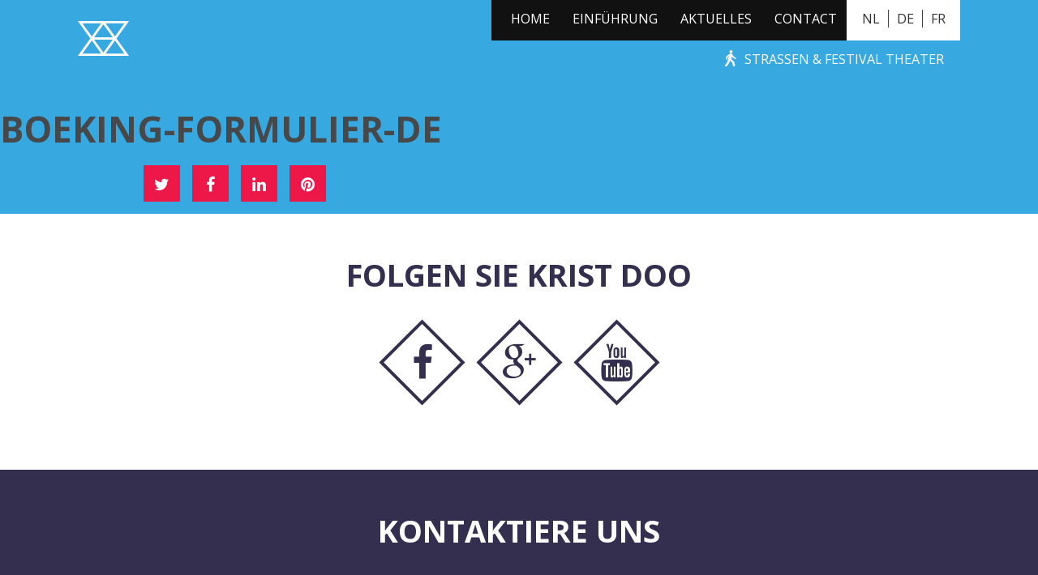

--- FILE ---
content_type: text/html; charset=UTF-8
request_url: https://krist-doo.com/de/blog/form/inschrijving-boeking-formulier-28-09-2015/
body_size: 4997
content:
	<!doctype html>
<html class="no-js" lang="">
    <head>
        <meta charset="utf-8">
        <meta http-equiv="x-ua-compatible" content="ie=edge">
        <title>Boeking-formulier-de - Krist Doo Festival Theatre</title>

<link rel="stylesheet" href="https://krist-doo.com/wp-content/plugins/sitepress-multilingual-cms/res/css/language-selector.css?v=3.1.6" type="text/css" media="all" />
        <meta name="description" content="">
        <meta name="viewport" content="width=device-width, initial-scale=1">
        <meta name="HandheldFriendly" content="true">
		<meta charset="UTF-8"/>

		<link rel="shortcut icon" href="https://krist-doo.com/favicon.ico">		<link rel="stylesheet" href="https://maxcdn.bootstrapcdn.com/font-awesome/4.3.0/css/font-awesome.min.css">		<link rel="stylesheet" href="https://krist-doo.com/wp-content/themes/kristdoo/css/main.css"/>		<meta name='robots' content='index, follow, max-image-preview:large, max-snippet:-1, max-video-preview:-1' />

	<!-- This site is optimized with the Yoast SEO plugin v26.7 - https://yoast.com/wordpress/plugins/seo/ -->
	<link rel="canonical" href="https://krist-doo.com/de/blog/form/inschrijving-boeking-formulier-28-09-2015/" />
	<meta property="og:locale" content="de_DE" />
	<meta property="og:type" content="article" />
	<meta property="og:title" content="Boeking-formulier-de - Krist Doo Festival Theatre" />
	<meta property="og:url" content="https://krist-doo.com/de/blog/form/inschrijving-boeking-formulier-28-09-2015/" />
	<meta property="og:site_name" content="Krist Doo Festival Theatre" />
	<meta property="article:modified_time" content="2015-10-09T12:00:30+00:00" />
	<meta name="twitter:card" content="summary_large_image" />
	<script type="application/ld+json" class="yoast-schema-graph">{"@context":"https://schema.org","@graph":[{"@type":"WebPage","@id":"https://krist-doo.com/de/blog/form/inschrijving-boeking-formulier-28-09-2015/","url":"https://krist-doo.com/de/blog/form/inschrijving-boeking-formulier-28-09-2015/","name":"Boeking-formulier-de - Krist Doo Festival Theatre","isPartOf":{"@id":"https://krist-doo.com/#website"},"datePublished":"2015-09-28T09:46:26+00:00","dateModified":"2015-10-09T12:00:30+00:00","breadcrumb":{"@id":"https://krist-doo.com/de/blog/form/inschrijving-boeking-formulier-28-09-2015/#breadcrumb"},"inLanguage":"de-DE","potentialAction":[{"@type":"ReadAction","target":["https://krist-doo.com/de/blog/form/inschrijving-boeking-formulier-28-09-2015/"]}]},{"@type":"BreadcrumbList","@id":"https://krist-doo.com/de/blog/form/inschrijving-boeking-formulier-28-09-2015/#breadcrumb","itemListElement":[{"@type":"ListItem","position":1,"name":"Home","item":"https://krist-doo.com/"},{"@type":"ListItem","position":2,"name":"Formulieren","item":"https://krist-doo.com/de/blog/form/"},{"@type":"ListItem","position":3,"name":"Boeking-formulier-de"}]},{"@type":"WebSite","@id":"https://krist-doo.com/#website","url":"https://krist-doo.com/","name":"Krist Doo Festival Theatre","description":"Street &amp; Festival Theatre | Walking Acts","potentialAction":[{"@type":"SearchAction","target":{"@type":"EntryPoint","urlTemplate":"https://krist-doo.com/?s={search_term_string}"},"query-input":{"@type":"PropertyValueSpecification","valueRequired":true,"valueName":"search_term_string"}}],"inLanguage":"de-DE"}]}</script>
	<!-- / Yoast SEO plugin. -->


<link rel="alternate" title="oEmbed (JSON)" type="application/json+oembed" href="https://krist-doo.com/wp-json/oembed/1.0/embed?url=https%3A%2F%2Fkrist-doo.com%2Fde%2Fblog%2Fform%2Finschrijving-boeking-formulier-28-09-2015%2F" />
<link rel="alternate" title="oEmbed (XML)" type="text/xml+oembed" href="https://krist-doo.com/wp-json/oembed/1.0/embed?url=https%3A%2F%2Fkrist-doo.com%2Fde%2Fblog%2Fform%2Finschrijving-boeking-formulier-28-09-2015%2F&#038;format=xml" />
<style id='wp-img-auto-sizes-contain-inline-css' type='text/css'>
img:is([sizes=auto i],[sizes^="auto," i]){contain-intrinsic-size:3000px 1500px}
/*# sourceURL=wp-img-auto-sizes-contain-inline-css */
</style>
<link rel='stylesheet' id='language-selector-css' href='/wp-content/plugins/sitepress-multilingual-cms/res/css/language-selector-click.css?ver=6.9' type='text/css' media='all' />
<style id='wp-block-library-inline-css' type='text/css'>
:root{--wp-block-synced-color:#7a00df;--wp-block-synced-color--rgb:122,0,223;--wp-bound-block-color:var(--wp-block-synced-color);--wp-editor-canvas-background:#ddd;--wp-admin-theme-color:#007cba;--wp-admin-theme-color--rgb:0,124,186;--wp-admin-theme-color-darker-10:#006ba1;--wp-admin-theme-color-darker-10--rgb:0,107,160.5;--wp-admin-theme-color-darker-20:#005a87;--wp-admin-theme-color-darker-20--rgb:0,90,135;--wp-admin-border-width-focus:2px}@media (min-resolution:192dpi){:root{--wp-admin-border-width-focus:1.5px}}.wp-element-button{cursor:pointer}:root .has-very-light-gray-background-color{background-color:#eee}:root .has-very-dark-gray-background-color{background-color:#313131}:root .has-very-light-gray-color{color:#eee}:root .has-very-dark-gray-color{color:#313131}:root .has-vivid-green-cyan-to-vivid-cyan-blue-gradient-background{background:linear-gradient(135deg,#00d084,#0693e3)}:root .has-purple-crush-gradient-background{background:linear-gradient(135deg,#34e2e4,#4721fb 50%,#ab1dfe)}:root .has-hazy-dawn-gradient-background{background:linear-gradient(135deg,#faaca8,#dad0ec)}:root .has-subdued-olive-gradient-background{background:linear-gradient(135deg,#fafae1,#67a671)}:root .has-atomic-cream-gradient-background{background:linear-gradient(135deg,#fdd79a,#004a59)}:root .has-nightshade-gradient-background{background:linear-gradient(135deg,#330968,#31cdcf)}:root .has-midnight-gradient-background{background:linear-gradient(135deg,#020381,#2874fc)}:root{--wp--preset--font-size--normal:16px;--wp--preset--font-size--huge:42px}.has-regular-font-size{font-size:1em}.has-larger-font-size{font-size:2.625em}.has-normal-font-size{font-size:var(--wp--preset--font-size--normal)}.has-huge-font-size{font-size:var(--wp--preset--font-size--huge)}.has-text-align-center{text-align:center}.has-text-align-left{text-align:left}.has-text-align-right{text-align:right}.has-fit-text{white-space:nowrap!important}#end-resizable-editor-section{display:none}.aligncenter{clear:both}.items-justified-left{justify-content:flex-start}.items-justified-center{justify-content:center}.items-justified-right{justify-content:flex-end}.items-justified-space-between{justify-content:space-between}.screen-reader-text{border:0;clip-path:inset(50%);height:1px;margin:-1px;overflow:hidden;padding:0;position:absolute;width:1px;word-wrap:normal!important}.screen-reader-text:focus{background-color:#ddd;clip-path:none;color:#444;display:block;font-size:1em;height:auto;left:5px;line-height:normal;padding:15px 23px 14px;text-decoration:none;top:5px;width:auto;z-index:100000}html :where(.has-border-color){border-style:solid}html :where([style*=border-top-color]){border-top-style:solid}html :where([style*=border-right-color]){border-right-style:solid}html :where([style*=border-bottom-color]){border-bottom-style:solid}html :where([style*=border-left-color]){border-left-style:solid}html :where([style*=border-width]){border-style:solid}html :where([style*=border-top-width]){border-top-style:solid}html :where([style*=border-right-width]){border-right-style:solid}html :where([style*=border-bottom-width]){border-bottom-style:solid}html :where([style*=border-left-width]){border-left-style:solid}html :where(img[class*=wp-image-]){height:auto;max-width:100%}:where(figure){margin:0 0 1em}html :where(.is-position-sticky){--wp-admin--admin-bar--position-offset:var(--wp-admin--admin-bar--height,0px)}@media screen and (max-width:600px){html :where(.is-position-sticky){--wp-admin--admin-bar--position-offset:0px}}

/*# sourceURL=wp-block-library-inline-css */
</style>
<style id='classic-theme-styles-inline-css' type='text/css'>
/*! This file is auto-generated */
.wp-block-button__link{color:#fff;background-color:#32373c;border-radius:9999px;box-shadow:none;text-decoration:none;padding:calc(.667em + 2px) calc(1.333em + 2px);font-size:1.125em}.wp-block-file__button{background:#32373c;color:#fff;text-decoration:none}
/*# sourceURL=/wp-includes/css/classic-themes.min.css */
</style>
<script type="text/javascript" src="/wp-content/plugins/sitepress-multilingual-cms/res/js/language-selector.js?ver=6.9" id="language-selector-js"></script>
<script type="text/javascript" src="/wp-content/themes/kristdoo/js/libs/modernizr-2.8.2.min.js?ver=6.9" id="modernizr-js"></script>
<link rel="https://api.w.org/" href="https://krist-doo.com/wp-json/" /><meta name="generator" content="WPML ver:3.1.6 stt:3,39,1;0" />
<link rel="alternate" hreflang="nl-NL" href="https://krist-doo.com/nl/blog/form/inschrijving-boeking-formulier-28-09-2015/" />
<link rel="alternate" hreflang="en-US" href="https://krist-doo.com/blog/form/inschrijving-boeking-formulier-28-09-2015/" />
<link rel="alternate" hreflang="de-DE" href="https://krist-doo.com/de/blog/form/inschrijving-boeking-formulier-28-09-2015/" />

<style type="text/css">																						
</style><link rel="icon" href="/wp-content/uploads/2024/02/cropped-icoon-paars-32x32.png" sizes="32x32" />
<link rel="icon" href="/wp-content/uploads/2024/02/cropped-icoon-paars-192x192.png" sizes="192x192" />
<link rel="apple-touch-icon" href="/wp-content/uploads/2024/02/cropped-icoon-paars-180x180.png" />
<meta name="msapplication-TileImage" content="/wp-content/uploads/2024/02/cropped-icoon-paars-270x270.png" />
	</head>
	<body class="wp-singular form-template-default single single-form postid-384 wp-theme-kristdoo inschrijving-boeking-formulier-28-09-2015">

		<header class="mainmenu">
			<div class="container">
<a href="https://krist-doo.com" class="logo" title="Krist Doo Festival Theatre"><img src="https://krist-doo.com/wp-content/themes/kristdoo/images/logo.png"></a><div class="languages"><a href="https://krist-doo.nl" class="lang">NL</a><a href="https://krist-doo.de" class="lang">DE</a><a href="https://krist-doo.be" class="lang">FR</a></div><nav id="menu-topmenu-duits0" class="top-nav"><ul><li id="menu-item-271" class="menu-item menu-item-type-post_type menu-item-object-page menu-item-271"><a href="https://krist-doo.com/de/home/">Home</a></li>
<li id="menu-item-4313" class="menu-item menu-item-type-post_type menu-item-object-page menu-item-4313"><a href="https://krist-doo.com/de/einfuhrung/">Einführung</a></li>
<li id="menu-item-372" class="menu-item menu-item-type-post_type menu-item-object-page menu-item-372"><a href="https://krist-doo.com/de/updates/">Aktuelles</a></li>
<li id="menu-item-279" class="menu-item menu-item-type-post_type menu-item-object-page menu-item-279"><a href="https://krist-doo.com/de/contact/">Contact</a></li>
</ul></nav><nav id="menu-submenu-duits0" class="submenu-nav"><ul><li id="menu-item-374" class="menu-item menu-item-type-post_type menu-item-object-page menu-item-374"><a href="https://krist-doo.com/de/street-festival-theatre/">Straßen &#038; Festival Theater</a></li>
</ul></nav><nav id="menu-mobilemenu-duits0" class="mobile-nav"><ul><li id="menu-item-283" class="menu-item menu-item-type-post_type menu-item-object-page menu-item-283"><a href="https://krist-doo.com/de/home/">Home</a></li>
<li id="menu-item-378" class="menu-item menu-item-type-post_type menu-item-object-page menu-item-378"><a href="https://krist-doo.com/de/updates/">Aktuelles</a></li>
<li id="menu-item-293" class="menu-item menu-item-type-post_type menu-item-object-page menu-item-293"><a href="https://krist-doo.com/de/contact/">Contact</a></li>
</ul></nav><div class="menu-switch"><i class="fa fa-bars"></i></div>			</div>		
		</header>


		<div id="main" role="main">

			<div class="header-bg"></div>

			<div class="thumb container">

				

				<div class="block block-act">
	
	<div class="img-wrapper">

		
			</div>



	<div class="title-wrapper">
		<h2>Boeking-formulier-de</h2>
	</div>
</div>
				<div class="row breadcrumbs" id="breadcrumbs"></div>
			</div><div class="detail contents"><h1>Boeking-formulier-de</h1><div class="share-buttons"><span>Deel dit op</span><a class="post-counter button twitter" target="_blank" data-type="twitter" data-href="https://www.twitter.com/home?status=Boeking-formulier-de - https%3A%2F%2Fkrist-doo.com%2Fde%2Fblog%2Fform%2Finschrijving-boeking-formulier-28-09-2015%2F" data-postid="384" data-count="0"><i class="icon-twitter fa fa-twitter"></i><p class="count">0</p></a><a class="post-counter button facebook" target="_blank" data-type="facebook" data-href="https://www.facebook.com/share.php?u=https%3A%2F%2Fkrist-doo.com%2Fde%2Fblog%2Fform%2Finschrijving-boeking-formulier-28-09-2015%2F" data-postid="384" data-count="0"><i class="icon-facebook fa fa-facebook"></i><p class="count">0</p></a><a class="post-counter button linkedin" target="_blank" data-type="linkedin" data-href="http://www.linkedin.com/shareArticle?mini=true&url=https%3A%2F%2Fkrist-doo.com%2Fde%2Fblog%2Fform%2Finschrijving-boeking-formulier-28-09-2015%2F&title=Boeking-formulier-de" data-postid="384" data-count="0"><i class="icon-linkedin fa fa-linkedin"></i><p class="count">0</p></a><a class="post-counter button pinterest" target="_blank" data-type="pinterest" data-href="http://pinterest.com/pin/create/link/?url=https%3A%2F%2Fkrist-doo.com%2Fde%2Fblog%2Fform%2Finschrijving-boeking-formulier-28-09-2015%2F" data-postid="384" data-count="0"><i class="icon-pinterest fa fa-pinterest"></i><p class="count">0</p></a></div></div><div class="section socials" id="section-3"><span id="socials" class="anchor"></span><div class="container"><h2 class="section-title">Folgen Sie Krist Doo</h2><div class="column-wrapper column-row fullwidth"><div class="column socials"><div class="socials-icons"><a href="https://www.facebook.com/Straattheater" class="social fb" target="_blank"><i class="fa fa-facebook"></i></a><a href="https://plus.google.com/+KristDoo/photos" class="social gp" target="_blank"><i class="fa fa-google-plus"></i></a><a href="https://www.youtube.com/channel/UCfLlqy1i1ueyeKY9OykbnPw" class="social youtube" target="_blank"><i class="fa fa-youtube"></i></a></div></div></div></div></div><div class="section contact-form" id="section-4"><span id="contact-form" class="anchor"></span><div class="container"><h2 class="section-title">Kontaktiere uns</h2><div class="column-wrapper column-row fullwidth"><div class="column form-column"><form class="form form-contact-formulier-2" id="form_305"><div class="form-fields"><div class="field-wrapper text label-NAME"><label for="29299a97f74713dd5835e73b365db81f">NAME<span class="req">*</span></label><input type="text" id="29299a97f74713dd5835e73b365db81f" class="field input-field field-field_305_1 type-text" name="field_305_1"  placeholder="NAME" data-validate="required"/></div><div class="field-wrapper email label-EMAIL"><label for="f99d7e47799682ccf992faaed7f39f1f">EMAIL<span class="req">*</span></label><input type="email" id="f99d7e47799682ccf992faaed7f39f1f" class="field input-field field-field_305_2 type-email" name="field_305_2"  placeholder="EMAIL" data-validate="email,required"/></div><div class="field-wrapper textarea label-BEMERKUNG"><label for="aafa5326cd1b2456f4a5ad4671f32235">BEMERKUNG</label><textarea id="aafa5326cd1b2456f4a5ad4671f32235" class="field input-field field-field_305_3 type-textarea" name="field_305_3"  placeholder="BEMERKUNG"></textarea></div></div><div class="form-footer"><button class="submit-form">Abschicken</button></div><div id="autoloader" class="loader spinner">
	<div class="bounce1"></div>
	<div class="bounce2"></div>
	<div class="bounce3"></div>
</div></form></div></div></div></div></div><!-- #main -->

<footer id="colophon">

</footer>

<div class="copyright">
	<div class="container">
		<span>COPYRIGHT | KRIST DOO 2026</span>
		<a href="http://www.chefduweb.nl" title="Website door Chef du Web" class="mustache"></a>
	
	</div>
</div>

<script>var Cuisine = {"siteUrl":"https:\/\/krist-doo.com","baseUrl":"https:\/\/krist-doo.com\/wp-content\/themes\/kristdoo\/js","ajax":"https:\/\/krist-doo.com\/wp-admin\/admin-ajax.php","scripts":{"social-share":"\/\/krist-doo.com\/wp-content\/plugins\/cuisine\/Assets\/js\/Share","cuisine-validate":"\/\/krist-doo.com\/wp-content\/plugins\/cuisine\/Assets\/js\/Validate","send-form":"\/\/krist-doo.com\/wp-content\/plugins\/chef-forms\/Assets\/js\/Form","isotope":"\/\/krist-doo.com\/wp-content\/plugins\/chef-sections\/Assets\/js\/libs\/isotope.min","imagesloaded":"\/\/krist-doo.com\/wp-content\/plugins\/chef-sections\/Assets\/js\/libs\/imagesloaded.min","autoload":"\/\/krist-doo.com\/wp-content\/plugins\/chef-sections\/Assets\/js\/libs\/autoload","fitvids":"\/\/krist-doo.com\/wp-content\/plugins\/chef-sections\/Assets\/js\/libs\/fitvids.min","stickem":"\/\/krist-doo.com\/wp-content\/plugins\/chef-sections-nav\/Assets\/js\/libs\/stickem","Kristdoo-script":"\/\/krist-doo.com\/wp-content\/plugins\/Kristdoo\/Assets\/js\/Frontend","jquery":"\/\/krist-doo.com\/wp-includes\/js\/jquery\/jquery","theme":"\/\/krist-doo.com\/wp-content\/themes\/kristdoo\/js\/script"},"load":["send-form","jquery","theme"]};</script><script data-main="https://krist-doo.com/wp-content/plugins/cuisine/Assets/js/Front" src="https://krist-doo.com/wp-content/plugins/cuisine/Assets/js/libs/require.js"></script>
	<script>
	 (function(i,s,o,g,r,a,m){i['GoogleAnalyticsObject']=r;i[r]=i[r]||function(){
	 (i[r].q=i[r].q||[]).push(arguments)},i[r].l=1*new Date();a=s.createElement(o),
	 m=s.getElementsByTagName(o)[0];a.async=1;a.src=g;m.parentNode.insertBefore(a,m)
	 })(window,document,'script','//www.google-analytics.com/analytics.js','ga');

	 ga('create', 'UA-70475253-1', 'auto');
	 ga('send', 'pageview');

	</script>
</html>


--- FILE ---
content_type: text/css
request_url: https://krist-doo.com/wp-content/themes/kristdoo/css/main.css
body_size: 13293
content:
/**
* Main CSS file 
* this is where all your imports go.
* 
*/
@import url(https://fonts.googleapis.com/css?family=Open+Sans:400,800,700);
* {
  -webkit-box-sizing: border-box;
  -moz-box-sizing: border-box;
  box-sizing: border-box;
}

/**
* normalize.css v3.0.1
* git.io/normalize
* 
*/
/**
 * 1. Set default font family to sans-serif.
 * 2. Prevent iOS text size adjust after orientation change, without disabling
 *    user zoom.
 */
html {
  font-family: sans-serif;
  /* 1 */
  -ms-text-size-adjust: 100%;
  /* 2 */
  -webkit-text-size-adjust: 100%;
  /* 2 */
}

/**
 * Remove default margin.
 */
body {
  margin: 0;
}

/* HTML5 display definitions
   ========================================================================== */
/**
 * Correct `block` display not defined for any HTML5 element in IE 8/9.
 * Correct `block` display not defined for `details` or `summary` in IE 10/11 and Firefox.
 * Correct `block` display not defined for `main` in IE 11.
 */
article,
aside,
details,
figcaption,
figure,
footer,
header,
hgroup,
main,
nav,
section,
summary {
  display: block;
}

/**
 * 1. Correct `inline-block` display not defined in IE 8/9.
 * 2. Normalize vertical alignment of `progress` in Chrome, Firefox, and Opera.
 */
audio,
canvas,
progress,
video {
  display: inline-block;
  /* 1 */
  vertical-align: baseline;
  /* 2 */
}

/**
 * Prevent modern browsers from displaying `audio` without controls.
 * Remove excess height in iOS 5 devices.
 */
audio:not([controls]) {
  display: none;
  height: 0;
}

/**
 * Address `[hidden]` styling not present in IE 8/9/10.
 * Hide the `template` element in IE 8/9/11, Safari, and Firefox < 22.
 */
[hidden],
template {
  display: none;
}

/* Links
   ========================================================================== */
/**
 * Remove the gray background color from active links in IE 10.
 */
a {
  background: transparent;
}

/**
 * Improve readability when focused and also mouse hovered in all browsers.
 */
a:active,
a:hover {
  outline: 0;
}

/* Text-level semantics
   ========================================================================== */
/**
 * Address styling not present in IE 8/9/10/11, Safari, and Chrome.
 */
abbr[title] {
  border-bottom: 1px dotted;
}

/**
 * Address style set to `bolder` in Firefox 4+, Safari, and Chrome.
 */
b,
strong {
  font-weight: bold;
}

/**
 * Address styling not present in Safari and Chrome.
 */
dfn {
  font-style: italic;
}

/**
 * Address variable `h1` font-size and margin within `section` and `article`
 * contexts in Firefox 4+, Safari, and Chrome.
 */
h1 {
  font-size: 2em;
  margin: 0.67em 0;
}

/**
 * Address styling not present in IE 8/9.
 */
mark {
  background: #ff0;
  color: #000;
}

/**
 * Address inconsistent and variable font size in all browsers.
 */
small {
  font-size: 80%;
}

/**
 * Prevent `sub` and `sup` affecting `line-height` in all browsers.
 */
sub,
sup {
  font-size: 75%;
  line-height: 0;
  position: relative;
  vertical-align: baseline;
}

sup {
  top: -0.5em;
}

sub {
  bottom: -0.25em;
}

/* Embedded content
   ========================================================================== */
/**
 * Remove border when inside `a` element in IE 8/9/10.
 */
img {
  border: 0;
}

/**
 * Correct overflow not hidden in IE 9/10/11.
 */
svg:not(:root) {
  overflow: hidden;
}

/* Grouping content
   ========================================================================== */
/**
 * Address margin not present in IE 8/9 and Safari.
 */
figure {
  margin: 1em 40px;
}

/**
 * Address differences between Firefox and other browsers.
 */
hr {
  -moz-box-sizing: content-box;
  box-sizing: content-box;
  height: 0;
}

/**
 * Contain overflow in all browsers.
 */
pre {
  overflow: auto;
}

/**
 * Address odd `em`-unit font size rendering in all browsers.
 */
code,
kbd,
pre,
samp {
  font-family: monospace, monospace;
  font-size: 1em;
}

/* Forms
   ========================================================================== */
/**
 * Known limitation: by default, Chrome and Safari on OS X allow very limited
 * styling of `select`, unless a `border` property is set.
 */
/**
 * 1. Correct color not being inherited.
 *    Known issue: affects color of disabled elements.
 * 2. Correct font properties not being inherited.
 * 3. Address margins set differently in Firefox 4+, Safari, and Chrome.
 */
button,
input,
optgroup,
select,
textarea {
  color: inherit;
  /* 1 */
  font: inherit;
  /* 2 */
  margin: 0;
  /* 3 */
}

/**
 * Address `overflow` set to `hidden` in IE 8/9/10/11.
 */
button {
  overflow: visible;
}

/**
 * Address inconsistent `text-transform` inheritance for `button` and `select`.
 * All other form control elements do not inherit `text-transform` values.
 * Correct `button` style inheritance in Firefox, IE 8/9/10/11, and Opera.
 * Correct `select` style inheritance in Firefox.
 */
button,
select {
  text-transform: none;
}

/**
 * 1. Avoid the WebKit bug in Android 4.0.* where (2) destroys native `audio`
 *    and `video` controls.
 * 2. Correct inability to style clickable `input` types in iOS.
 * 3. Improve usability and consistency of cursor style between image-type
 *    `input` and others.
 */
button,
html input[type="button"],
input[type="reset"],
input[type="submit"] {
  -webkit-appearance: button;
  /* 2 */
  cursor: pointer;
  /* 3 */
}

/**
 * Re-set default cursor for disabled elements.
 */
button[disabled],
html input[disabled] {
  cursor: default;
}

/**
 * Remove inner padding and border in Firefox 4+.
 */
button::-moz-focus-inner,
input::-moz-focus-inner {
  border: 0;
  padding: 0;
}

/**
 * Address Firefox 4+ setting `line-height` on `input` using `!important` in
 * the UA stylesheet.
 */
input {
  line-height: normal;
}

/**
 * It's recommended that you don't attempt to style these elements.
 * Firefox's implementation doesn't respect box-sizing, padding, or width.
 *
 * 1. Address box sizing set to `content-box` in IE 8/9/10.
 * 2. Remove excess padding in IE 8/9/10.
 */
input[type="checkbox"],
input[type="radio"] {
  box-sizing: border-box;
  /* 1 */
  padding: 0;
  /* 2 */
}

/**
 * Fix the cursor style for Chrome's increment/decrement buttons. For certain
 * `font-size` values of the `input`, it causes the cursor style of the
 * decrement button to change from `default` to `text`.
 */
input[type="number"]::-webkit-inner-spin-button,
input[type="number"]::-webkit-outer-spin-button {
  height: auto;
}

/**
 * 1. Address `appearance` set to `searchfield` in Safari and Chrome.
 * 2. Address `box-sizing` set to `border-box` in Safari and Chrome
 *    (include `-moz` to future-proof).
 */
input[type="search"] {
  -webkit-appearance: textfield;
  /* 1 */
  -moz-box-sizing: content-box;
  -webkit-box-sizing: content-box;
  /* 2 */
  box-sizing: content-box;
}

/**
 * Remove inner padding and search cancel button in Safari and Chrome on OS X.
 * Safari (but not Chrome) clips the cancel button when the search input has
 * padding (and `textfield` appearance).
 */
input[type="search"]::-webkit-search-cancel-button,
input[type="search"]::-webkit-search-decoration {
  -webkit-appearance: none;
}

/**
 * Define consistent border, margin, and padding.
 */
fieldset {
  border: 1px solid #c0c0c0;
  margin: 0 2px;
  padding: 0.35em 0.625em 0.75em;
}

/**
 * 1. Correct `color` not being inherited in IE 8/9/10/11.
 * 2. Remove padding so people aren't caught out if they zero out fieldsets.
 */
legend {
  border: 0;
  /* 1 */
  padding: 0;
  /* 2 */
}

/**
 * Remove default vertical scrollbar in IE 8/9/10/11.
 */
textarea {
  overflow: auto;
}

/**
 * Don't inherit the `font-weight` (applied by a rule above).
 * NOTE: the default cannot safely be changed in Chrome and Safari on OS X.
 */
optgroup {
  font-weight: bold;
}

/* Tables
   ========================================================================== */
/**
 * Remove most spacing between table cells.
 */
table {
  border-collapse: collapse;
  border-spacing: 0;
}

td,
th {
  padding: 0;
}

/**
* General Chef du Web / Cuisine styling
* 
*/
* {
  -webkit-font-smoothing: antialiased;
}

input, textarea {
  outline: none;
}

/* set all widths: */
html, body {
  width: 100%;
  margin: 0;
  padding: 0;
}

p, a, h1, h2, h3, h4, h5, h6 {
  margin: 0;
  padding: 0;
  -webkit-margin-before: 0;
  -webkit-margin-after: 0;
}

ul, ol {
  margin: 0;
}

table {
  width: 100%;
}

.fullwidth, .onethird, .twothird, .half, .onefourth, .onefifth, .onesixth, .twofifth {
  float: left;
}

.fullwidth {
  width: 100%;
}

.onethird {
  width: 33%;
}

.twothird {
  width: 66%;
}

.half {
  width: 50%;
}

.onefourth {
  width: 25%;
}

.onefifth {
  width: 20%;
}

.onesixth {
  width: 16.666666667%;
}

.twofifth {
  width: 40%;
}

.cuisine-step {
  display: none;
}

.step-page {
  float: left;
  margin-right: 15px;
}

.pull-right {
  float: right;
}

.onethird.nomargin, .twothird.nomargin, .half.nomargin, .onefourth.nomargin {
  padding-right: 0;
}

/* Images */
.alignleft {
  float: left;
  margin: 0 20px 20px 0;
}

.alignright {
  float: right;
  margin: 0 0 20px 20px;
}

.aligncenter {
  margin: 0 auto 20px auto;
}

.wp-caption-text {
  padding-bottom: 20px;
}

/* Increase frame-rate when scrolling by not registering pointer-events:*/
.disable-hover, .disable-hover * {
  pointer-events: none !important;
}

/* Mustache link: */
a[class^="mustache"] {
  display: block;
  cursor: pointer;
  text-transform: uppercase;
  float: none;
  position: absolute;
  background: url("../images/mustache.png");
  width: 80px;
  height: 15px;
  left: 50%;
  margin-left: -40px;
  top: 5px;
  opacity: 1;
}

a[class^="mustache"]:hover {
  opacity: .5;
}

a.mustache--black {
  background-position: 0 20px;
}

/* Screenreader text support: */
.screen-reader-text {
  clip: rect(1px, 1px, 1px, 1px);
  position: absolute !important;
  height: 1px;
  width: 1px;
  overflow: hidden;
}
.screen-reader-text:focus {
  background-color: #f1f1f1;
  border-radius: 3px;
  clip: auto !important;
  color: #21759b;
  display: block;
  font-size: 0.875rem;
  height: auto;
  left: 5px;
  padding: 15px 23px 14px;
  top: 5px;
  width: auto;
  z-index: 100000;
  /* Above WP toolbar. */
}

/**
* Variable file 
* place global variables here:
* 
*/
/**
* Mixin file 
* place global mixins here:
* 
*/
/* Boxsizing shortcut: */
/* Transform shortcuts */
/* Styling placeholders: */
/* Retina images: */
/* "Hard" gradients: */
/* REM font sizes: */
.container {
  max-width: 68em;
  margin-left: auto;
  margin-right: auto;
}
.container:after {
  content: "";
  display: table;
  clear: both;
}

/**
* All base typography 
* 
*/
h1, h2, h3, h4, h5, h6 {
  color: #46484a;
  font-family: "Open Sans", sans-serif;
}

#main h1, #main h2, #main h3, #main h4, #main h5, #main h6, #main p, #main ul, #main a, #main blockquote {
  margin-bottom: 15px;
  line-height: 135%;
}
#main h1, #main h2, #main h3, #main h4, #main h5, #main h6 {
  text-transform: uppercase;
}

p, a, span, ol, ul, li, strong, em, i, b, big, small, tt, abbr, acronym,
cite, code, dfn, em, kbd, samp, var, br, sub, sup, button, input, label,
select, textarea {
  color: #46484a;
  font-family: "Open Sans", sans-serif;
}

h1 {
  font-size: 44px;
}

h2 {
  font-size: 38px;
}

h3 {
  font-size: 28px;
}

h4 {
  font-size: 24px;
}

h5 {
  font-size: 18px;
}

h6 {
  font-size: 14px;
}

.normal-page .content-holder h1, .normal-page .content-holder h2, .normal-page .content-holder h3 {
  margin-top: 30px;
  margin-bottom: 5px !important;
}
.normal-page .content-holder h1 {
  color: #111;
}
.normal-page .content-holder h2 {
  color: #ee1848;
}
.normal-page .content-holder h3 {
  color: #37a8e0;
}
.normal-page .content-holder > :first-child {
  margin-top: 0 !important;
}

/**
* General CSS file 
* Styling for all general classes:
* 
*/
html, body {
  margin: 0;
  padding: 0;
  width: 100%;
  height: 100%;
}

body {
  background: #fff;
  font-size: 16px;
  color: #46484a;
  font-family: "Open Sans", sans-serif;
  overflow-y: scroll;
  background: url("../images/body-bg.jpg") fixed;
  background-size: cover;
}

/**
 * firefox hack for flexbox
 */
* {
  min-height: 0;
  min-width: 0;
}

/**
 * General Classes:
 */
/* Increase frame-rate when scrolling by not registering pointer-events:*/
.disable-hover, .disable-hover * {
  pointer-events: none !important;
}

/* Mustache link: */
a[class^="mustache"] {
  display: block;
  cursor: pointer;
  text-transform: uppercase;
  float: none;
  position: absolute;
  background: url("../images/mustache.png");
  width: 80px;
  height: 15px;
  left: 50%;
  margin-left: -40px;
  top: 5px;
  opacity: 1;
}

a[class^="mustache"]:hover {
  opacity: .5;
}

a.mustache--black {
  background-position: 0 20px;
}

/* Screenreader text support: */
.screen-reader-text {
  clip: rect(1px, 1px, 1px, 1px);
  position: absolute !important;
  height: 1px;
  width: 1px;
  overflow: hidden;
}
.screen-reader-text:focus {
  background-color: #f1f1f1;
  border-radius: 3px;
  clip: auto !important;
  color: #21759b;
  display: block;
  font-size: 0.875rem;
  height: auto;
  left: 5px;
  padding: 15px 23px 14px;
  top: 5px;
  width: auto;
  z-index: 100000;
  /* Above WP toolbar. */
}

.section {
  padding: 50px 0;
  position: relative;
}
.section .anchor {
  position: absolute;
  top: -100px;
}

.section.intro-act {
  padding-top: 15px;
}

.has-sidebar .section:nth-child(odd) .column.content h2:first-of-type {
  color: #ee1848;
}
.has-sidebar .section:nth-child(even) {
  background: #FFF;
}
.has-sidebar .section:nth-child(even) .column.content h2:first-of-type {
  color: #37a8e0;
}
.has-sidebar .section:nth-child(even) .column.content a {
  float: right;
}
.has-sidebar .section .column.content h2:first-of-type {
  margin-top: 0;
}
.has-sidebar .section .column.content a, .has-sidebar .section .column.content a:visited {
  background: #342e4f !important;
}
.has-sidebar .section .column.content a:hover, .has-sidebar .section .column.content a:visited:hover {
  background: #37a8e0 !important;
}

#main {
  position: relative;
}

.to-top {
  position: fixed;
  bottom: 60px;
  left: 15px;
  color: red;
  z-index: 2;
  margin-bottom: 0 !important;
  background: #37a8e0;
  border: 2px solid #FFF;
  padding: 8px;
  -webkit-transition: 0.3s;
  -moz-transition: 0.3s;
  transition: 0.3s;
}
.to-top i {
  font-size: 24px;
  font-size: 1.5rem;
  color: #FFF;
}
.to-top:hover {
  background: #ee1848;
}

.column.video-column .video-wrapper:after {
  display: none !important;
}

.column.video-column .video-wrapper:before {
  display: none !important;
}

/**
* UI CSS file 
* Everything that enables user-interaction gets bootstrapped here
* 
*/
.button, .has-sidebar .section .column.content a, .has-sidebar .section .column.content a:visited, .btn, a[class^="btn--"], .submit-form {
  padding: 15px 30px;
  background: #FFF;
  display: inline-block;
  color: #fff;
  text-decoration: none;
  line-height: 100%;
  font-size: 14px;
  font-size: 0.875rem;
  font-weight: bold;
  text-transform: uppercase;
  text-align: center;
  -webkit-transition: 0.3s;
  -moz-transition: 0.3s;
  transition: 0.3s;
}
.button:hover, .has-sidebar .section .column.content a:hover, .btn:hover, a[class^="btn--"]:hover, .submit-form:hover {
  background: #ee1848;
}

.home .act-collection .button-wrapper {
  text-align: center;
  width: 100%;
  display: block;
}
.home .act-collection .button, .home .act-collection .has-sidebar .section .column.content a, .has-sidebar .section .column.content .home .act-collection a, .home .act-collection .btn, .home .act-collection a[class^="btn--"], .home .act-collection .submit-form {
  border: 4px solid #ee1848;
  color: #ee1848;
  margin-right: 38px;
}
.home .act-collection .button:hover, .home .act-collection .has-sidebar .section .column.content a:hover, .has-sidebar .section .column.content .home .act-collection a:hover, .home .act-collection .btn:hover, .home .act-collection a[class^="btn--"]:hover, .home .act-collection .submit-form:hover {
  color: #37a8e0;
  border: 4px solid #37a8e0;
  background: #FFF;
}
.home .act-collection .button:last-of-type, .home .act-collection .has-sidebar .section .column.content a:last-of-type, .has-sidebar .section .column.content .home .act-collection a:last-of-type, .home .act-collection .btn:last-of-type, .home .act-collection a[class^="btn--"]:last-of-type, .home .act-collection .submit-form:last-of-type {
  margin-right: 0;
}

a, a:visited {
  color: #323232;
  text-decoration: underline;
}

#breadcrumbs {
  text-align: right;
}
#breadcrumbs span span.breadcrumb_last {
  color: #ee1848;
  text-transform: uppercase;
}
#breadcrumbs span a, #breadcrumbs span a:visited {
  text-decoration: none;
  text-transform: uppercase;
  -webkit-transition: 0.3s;
  -moz-transition: 0.3s;
  transition: 0.3s;
}
#breadcrumbs span a:hover, #breadcrumbs span a:visited:hover {
  color: #37a8e0;
}

.pages {
  text-align: center;
  width: 100%;
  display: block;
  position: absolute;
  bottom: 30px;
  left: 0;
}
.pages span, .pages a {
  width: 44px;
  height: 44px;
  background: #342e4f;
  color: #FFF;
  display: inline-block;
  margin-right: 10px;
  text-align: center;
  font-weight: bold;
  padding-top: 11px;
}
.pages span {
  background: #ee1848;
}
.pages a, .pages a:visited {
  text-decoration: none;
  -webkit-transition: 0.3s;
  -moz-transition: 0.3s;
  transition: 0.3s;
}
.pages a:hover, .pages a:visited:hover {
  background: #37a8e0;
}
.pages > *:last-child {
  margin-right: 0;
}

.select-wrapper {
  padding: 6px 10px 8px 10px;
  width: 270px;
  display: inline-block;
  line-height: 150%;
  font-size: 16px;
  font-size: 1rem;
  border-radius: 0;
  background: #FFF;
  border: 2px solid #37a8e0;
  overflow: hidden;
  -webkit-appearance: none;
  -moz-appearance: none;
  appearance: none;
}
.select-wrapper:focus {
  outline: none;
}

.form-wrapper {
  position: relative;
  display: inline-block;
}
.form-wrapper:after {
  content: "";
  width: 0px;
  pointer-events: none;
  border-left: 7px solid transparent;
  border-right: 7px solid transparent;
  border-top: 7px solid #ee1848;
  position: absolute;
  top: 19px;
  right: 15px;
}

#main .styling blockquote {
  margin: 30px 0;
  background: #37a8e0;
  -webkit-transform: rotate(2deg);
  -moz-transform: rotate(2deg);
  -ms-transform: rotate(2deg);
  -o-transform: rotate(2deg);
  transform: rotate(2deg);
  padding: 30px 40px;
  position: relative;
}
#main .styling blockquote p {
  margin-bottom: 0;
  -webkit-transform: rotate(-2deg);
  -moz-transform: rotate(-2deg);
  -ms-transform: rotate(-2deg);
  -o-transform: rotate(-2deg);
  transform: rotate(-2deg);
  color: #FFF;
  font-weight: 300;
  text-transform: uppercase;
}
#main .styling blockquote:before, #main .styling blockquote:after {
  position: absolute;
  font-family: fontAwesome;
  color: #FFF;
  font-size: 18px;
  font-size: 1.125rem;
}
#main .styling blockquote:before {
  content: "\f10d";
  top: 10px;
  left: 10px;
}
#main .styling blockquote:after {
  content: "\f10e";
  bottom: 10px;
  right: 10px;
}
#main .styling ul {
  list-style: none;
  padding-left: 0;
}
#main .styling ul li {
  padding-left: 25px;
  position: relative;
}
#main .styling ul li:before {
  content: "\f111";
  font-family: fontAwesome;
  position: absolute;
  top: 0;
  left: 0;
  font-size: 12px;
  font-size: 0.75rem;
  color: #ee1848;
}

.section-nav select {
  background: transparent;
  font-size: 16px;
  font-size: 1rem;
  border: 0;
  border-radius: 0;
  -webkit-appearance: none;
  -moz-appearance: none;
  appearance: none;
  padding: 6px 10px 8px 10px;
  width: 270px;
  display: inline-block;
  line-height: 150%;
}
.section-nav select:focus {
  outline: none;
}

.section-nav {
  background: #FFF;
  overflow: hidden;
  border: 2px solid #37a8e0;
  display: inline-block;
  margin-bottom: 20px;
  position: relative;
}
.section-nav:before {
  content: "";
  position: absolute;
  border-left: 7px solid transparent;
  border-right: 7px solid transparent;
  border-top: 7px solid red;
  top: 19px;
  right: 15px;
}

.share-buttons {
  margin-top: 15px;
}
.share-buttons .post-counter {
  width: 45px;
  height: 45px;
  text-align: center;
  padding: 14px 0 0 0;
  background: #ee1848;
  margin-right: 15px;
}
.share-buttons .post-counter:last-of-type {
  margin-right: 0;
}
.share-buttons .post-counter .count {
  display: none;
}
.share-buttons .post-counter i {
  font-size: 20px;
  font-size: 1.25rem;
  color: #FFF;
}
.share-buttons .post-counter:hover {
  background: #37a8e0;
}
.share-buttons span {
  font-weight: 800;
  margin-right: 30px;
  color: #37a8e0;
  display: inline-block;
  font-size: 24px;
  font-size: 1.5rem;
  text-transform: uppercase;
}

/**
* Forms CSS file 
* Styling for forms:
* 
*/
.placeholder {
  color: #37a8e0;
}
.placeholder:focus {
  color: #a5d8f1;
}

:-moz-placeholder {
  color: #37a8e0;
}
:-moz-placeholder:focus {
  color: #a5d8f1;
}

::-moz-placeholder {
  color: #37a8e0;
}
::-moz-placeholder:focus {
  color: #a5d8f1;
}

::-webkit-input-placeholder {
  color: #37a8e0;
}
::-webkit-input-placeholder:focus {
  color: #a5d8f1;
}

.form-column .form {
  padding: 30px 0 0 0;
}
.form-column .form .form-fields .field-wrapper {
  position: relative;
  margin-bottom: 20px;
  width: 48.5%;
}
.form-column .form .form-fields .field-wrapper:nth-child(odd) {
  margin-right: 3%;
}
.form-column .form .form-fields .field-wrapper.textarea {
  width: 100%;
  margin-right: 0;
}
.form-column .form .form-fields .field-wrapper label {
  clip: rect(1px, 1px, 1px, 1px);
  position: absolute !important;
  height: 1px;
  width: 1px;
  overflow: hidden;
}
.form-column .form .form-fields .field-wrapper label:focus {
  background-color: #f1f1f1;
  border-radius: 3px;
  clip: auto !important;
  color: #21759b;
  display: block;
  font-size: 0.875rem;
  height: auto;
  left: 5px;
  padding: 15px 23px 14px;
  top: 5px;
  width: auto;
  z-index: 100000;
  /* Above WP toolbar. */
}
.form-column .form .form-fields .field-wrapper input, .form-column .form .form-fields .field-wrapper textarea {
  color: #111;
  border: 4px solid transparent;
  font-weight: bold;
}
.form-column .form .form-fields .field-wrapper input .placeholder, .form-column .form .form-fields .field-wrapper textarea .placeholder {
  color: #a5d8f1;
}
.form-column .form .form-fields .field-wrapper input :-moz-placeholder, .form-column .form .form-fields .field-wrapper textarea :-moz-placeholder {
  color: #a5d8f1;
}
.form-column .form .form-fields .field-wrapper input ::-moz-placeholder, .form-column .form .form-fields .field-wrapper textarea ::-moz-placeholder {
  color: #a5d8f1;
}
.form-column .form .form-fields .field-wrapper input ::-webkit-input-placeholder, .form-column .form .form-fields .field-wrapper textarea ::-webkit-input-placeholder {
  color: #a5d8f1;
}
.form-column .form .form-fields .field-wrapper input:focus, .form-column .form .form-fields .field-wrapper textarea:focus {
  outline: none;
  border-color: #37a8e0;
}
.form-column .form .form-fields .field-wrapper textarea {
  height: 150px;
}
.form-column .form .form-fields .field-wrapper.show-error .validation-error {
  display: block;
}
.form-column .form .form-fields .field-wrapper .validation-error {
  display: none;
  position: absolute;
  background: #37a8e0;
  color: #FFF;
  padding: 10px 15px;
  top: -48px;
  right: 0;
}
.form-column .form .form-fields .field-wrapper .validation-error:after {
  content: "";
  position: absolute;
  bottom: -14px;
  width: 0;
  left: 50%;
  margin-left: -7.5px;
  border-left: 15px solid transparent;
  border-right: 15px solid transparent;
  border-top: 15px solid #37a8e0;
}

.submit-form {
  outline: none;
  border: none;
  background: #37a8e0;
  color: #FFF;
  text-transform: uppercase;
}

.form .message {
  background: #37a8e0 !important;
}
.form .message p {
  color: #FFF;
  font-size: 18px;
  font-size: 1.125rem;
}

.booking-form .form .message {
  background: #FFF !important;
}
.booking-form .form .message p {
  color: #37a8e0;
}

.form .form-fields .field-wrapper textarea.validated-true {
  background-position: 97.5% 10%;
}

/* generated with grunt-sass-globbing */
/*! Flickity v1.1.0
http://flickity.metafizzy.co
---------------------------------------------- */
.flickity-enabled {
  position: relative;
}

.flickity-enabled:focus {
  outline: none;
}

.flickity-viewport {
  overflow: hidden;
  position: relative;
  height: 100%;
}

.flickity-slider {
  position: absolute;
  width: 100%;
  height: 100%;
}

/* draggable */
.flickity-enabled.is-draggable {
  -webkit-tap-highlight-color: transparent;
  tap-highlight-color: transparent;
  -webkit-user-select: none;
  -moz-user-select: none;
  -ms-user-select: none;
  user-select: none;
}

.flickity-enabled.is-draggable .flickity-viewport {
  cursor: move;
  cursor: -webkit-grab;
  cursor: grab;
}

.flickity-enabled.is-draggable .flickity-viewport.is-pointer-down {
  cursor: -webkit-grabbing;
  cursor: grabbing;
}

/* ---- previous/next buttons ---- */
.flickity-prev-next-button {
  position: absolute;
  top: 50%;
  width: 44px;
  height: 44px;
  border: none;
  border-radius: 50%;
  background: white;
  background: rgba(255, 255, 255, 0.75);
  cursor: pointer;
  /* vertically center */
  -webkit-transform: translateY(-50%);
  -ms-transform: translateY(-50%);
  transform: translateY(-50%);
}

.flickity-prev-next-button:hover {
  background: white;
}

.flickity-prev-next-button:focus {
  outline: none;
  box-shadow: 0 0 0 5px #09F;
}

.flickity-prev-next-button:active {
  filter: alpha(opacity=60);
  /* IE8 */
  opacity: 0.6;
}

.flickity-prev-next-button.previous {
  left: 10px;
}

.flickity-prev-next-button.next {
  right: 10px;
}

/* right to left */
.flickity-rtl .flickity-prev-next-button.previous {
  left: auto;
  right: 10px;
}

.flickity-rtl .flickity-prev-next-button.next {
  right: auto;
  left: 10px;
}

.flickity-prev-next-button:disabled {
  filter: alpha(opacity=30);
  /* IE8 */
  opacity: 0.3;
  cursor: auto;
}

.flickity-prev-next-button svg {
  position: absolute;
  left: 20%;
  top: 20%;
  width: 60%;
  height: 60%;
}

.flickity-prev-next-button .arrow {
  fill: #333;
}

/* color & size if no SVG - IE8 and Android 2.3 */
.flickity-prev-next-button.no-svg {
  color: #333;
  font-size: 26px;
}

/* ---- page dots ---- */
.flickity-page-dots {
  position: absolute;
  width: 100%;
  bottom: -25px;
  padding: 0;
  margin: 0;
  list-style: none;
  text-align: center;
  line-height: 1;
}

.flickity-rtl .flickity-page-dots {
  direction: rtl;
}

.flickity-page-dots .dot {
  display: inline-block;
  width: 10px;
  height: 10px;
  margin: 0 8px;
  background: #333;
  border-radius: 50%;
  filter: alpha(opacity=25);
  /* IE8 */
  opacity: 0.25;
  cursor: pointer;
}

.flickity-page-dots .dot.is-selected {
  filter: alpha(opacity=100);
  /* IE8 */
  opacity: 1;
}

.form-fields .field-wrapper {
  width: 45%;
  float: left;
  clear: none;
}
.form-fields .field-wrapper:nth-child(odd) {
  margin-right: 10%;
}
.form-fields .field-wrapper.textarea, .form-fields .field-wrapper.content, .form-fields .field-wrapper.checkboxes, .form-fields .field-wrapper.radio {
  width: 100%;
  clear: both;
}
.form-fields .field-wrapper.hidden {
  display: none;
}
.form-fields .field-wrapper input, .form-fields .field-wrapper textarea, .form-fields .field-wrapper select {
  box-sizing: border-box;
  padding: 8px 16px;
  box-shadow: none;
  border: 1px solid #ccc;
  width: 100% !important;
}
.form-fields .field-wrapper input:focus, .form-fields .field-wrapper textarea:focus, .form-fields .field-wrapper select:focus {
  border: 1px solid #444;
}
.form-fields .field-wrapper input.validated-true, .form-fields .field-wrapper input.validated-false, .form-fields .field-wrapper textarea.validated-true, .form-fields .field-wrapper textarea.validated-false, .form-fields .field-wrapper select.validated-true, .form-fields .field-wrapper select.validated-false {
  background-image: url("../../../plugins/chef-forms/Assets/images/ok.png");
  background-size: 16px auto;
  background-repeat: no-repeat;
  background-position: 97.5% center;
}
.form-fields .field-wrapper input.validated-false, .form-fields .field-wrapper textarea.validated-false, .form-fields .field-wrapper select.validated-false {
  background-image: url("../../../plugins/chef-forms/Assets/images/fail.png");
}
.form-fields .field-wrapper.label-top label {
  width: 100%;
  display: block;
  padding-bottom: 4px;
}
.form-fields .field-wrapper.label-left label {
  padding-right: 15px;
}
.form-fields .validation-error {
  padding: 5px 0 0 0;
  color: red;
}

.form {
  -webkit-transition: 0.3s;
  -moz-transition: 0.3s;
  transition: 0.3s;
  width: 100%;
  padding: 15px 15px 65px 15px;
  display: block;
  position: relative;
}
.form .form-fields, .form .form-footer {
  -webkit-transition: 0.3s;
  -moz-transition: 0.3s;
  transition: 0.3s;
}
.form .form-footer {
  display: block;
  width: 100% !important;
  clear: both;
}
.form .loader {
  position: absolute;
  display: none;
  pointer-events: none;
  top: 30%;
  left: 0;
  right: 0;
  width: 140px;
}
.form .loader > div {
  background-color: rgba(0, 0, 0, 0.5);
  width: 32px;
  height: 32px;
}
.form .message {
  position: absolute;
  padding: 30px;
  background: #f8f8f8;
  font-size: 1.5rem;
  display: none;
  width: 300px;
  left: 50%;
  margin-left: -150px;
  top: 15%;
}
.form.active .form-fields, .form.active .form-footer, .form.msg .form-fields, .form.msg .form-footer {
  opacity: .15;
  pointer-events: none;
}
.form.active .loader, .form.msg .loader {
  display: block;
  pointer-events: auto;
}
.form.msg .message {
  display: block;
}
.form.msg .loader {
  display: none;
}

.stickem-container {
  position: relative;
}

.stickem {
  width: 150px;
}
.stickem a {
  display: block;
  width: 100%;
}

.stickit {
  position: fixed;
}

.stickit-end {
  bottom: 40px;
  position: absolute;
}

#main {
  position: relative;
}

/**
 * Isotope styling:
 */
.overview.collection {
  display: block;
  display: block;
  width: 100%;
}
.overview.collection:after {
  content: "";
  display: table;
  clear: both;
}
.overview.collection .block {
  -webkit-box-sizing: border-box;
  -moz-box-sizing: border-box;
  box-sizing: border-box;
  margin-right: 0;
  width: 32%;
}
.overview.collection .block.medium {
  margin-right: 0;
  width: 65%;
}
.overview.collection .block.large {
  margin-right: 0;
  width: 100%;
}
.overview.collection .block-row {
  width: 100%;
  margin-bottom: 0;
  padding-bottom: 0;
  display: -webkit-box;
  display: -moz-box;
  display: box;
  display: -webkit-flex;
  display: -moz-flex;
  display: -ms-flexbox;
  display: flex;
  -webkit-box-orient: horizontal;
  -moz-box-orient: horizontal;
  box-orient: horizontal;
  -webkit-flex-direction: row;
  -moz-flex-direction: row;
  flex-direction: row;
  -ms-flex-direction: row;
  -webkit-box-align: stretch;
  -moz-box-align: stretch;
  box-align: stretch;
  -webkit-align-items: stretch;
  -moz-align-items: stretch;
  -ms-align-items: stretch;
  -o-align-items: stretch;
  align-items: stretch;
  -ms-flex-align: stretch;
}
.overview.collection .block-row .block {
  -webkit-box-flex: 1;
  -moz-box-flex: 1;
  box-flex: 1;
  -webkit-flex: 1;
  -moz-flex: 1;
  -ms-flex: 1;
  flex: 1;
  margin-right: 30px;
}
.overview.collection .block-row .block:last-of-type {
  margin-right: 0;
}
.overview.collection .autoload-msg {
  font-size: 22px;
  font-size: 1.375rem;
  font-family: "Open Sans", sans-serif;
  font-weight: bold;
  margin: 45px 0 0 0;
  color: rgba(0, 0, 0, 0.5);
  text-align: center;
}
.overview.collection.masonry .autoload-msg {
  position: absolute;
  width: 100%;
}

.section {
  clear: both;
}

.column-row {
  display: -webkit-box;
  display: -moz-box;
  display: box;
  display: -webkit-flex;
  display: -moz-flex;
  display: -ms-flexbox;
  display: flex;
  -webkit-box-orient: horizontal;
  -moz-box-orient: horizontal;
  box-orient: horizontal;
  -webkit-flex-direction: row;
  -moz-flex-direction: row;
  flex-direction: row;
  -ms-flex-direction: row;
  -webkit-box-align: stretch;
  -moz-box-align: stretch;
  box-align: stretch;
  -webkit-align-items: stretch;
  -moz-align-items: stretch;
  -ms-align-items: stretch;
  -o-align-items: stretch;
  align-items: stretch;
  -ms-flex-align: stretch;
  padding: 30px 0;
}
.column-row .column {
  -webkit-box-flex: 1;
  -moz-box-flex: 1;
  box-flex: 1;
  -webkit-flex: 1;
  -moz-flex: 1;
  -ms-flex: 1;
  flex: 1;
  margin-right: 30px;
}
.column-row .column img {
  max-width: 100%;
  height: auto;
}
.column-row .column:last-of-type {
  margin-right: 0;
}
.column-row .column .video-wrapper {
  position: relative;
  width: 100%;
}
.column-row .column .video-wrapper img {
  position: absolute;
  z-index: 100;
  cursor: pointer;
  width: 100%;
}
.column-row .column .video-wrapper:before {
  content: '';
  position: absolute;
  top: 43%;
  left: 50%;
  margin: -20px 0 0 -40px;
  background: rgba(0, 0, 0, 0.4);
  border-radius: 10px;
  width: 80px;
  height: 80px;
  z-index: 101;
}
.column-row .column .video-wrapper:after {
  content: '';
  position: absolute;
  top: 43%;
  left: 50%;
  margin-left: -5px;
  border: 20px solid #fff;
  border-color: transparent transparent transparent #fff;
  width: 0;
  height: 0;
  z-index: 102;
}
.column-row .column .video-wrapper:hover:before {
  background: rgba(0, 0, 0, 0.75);
}
.column-row .column .video-wrapper.playing:before, .column-row .column .video-wrapper.playing:after {
  display: none;
}
.column-row.sidebar-right .column:first-of-type {
  -webkit-box-flex: 2;
  -moz-box-flex: 2;
  box-flex: 2;
  -webkit-flex: 2;
  -moz-flex: 2;
  -ms-flex: 2;
  flex: 2;
}
.column-row.sidebar-left .column:last-of-type {
  -webkit-box-flex: 2;
  -moz-box-flex: 2;
  box-flex: 2;
  -webkit-flex: 2;
  -moz-flex: 2;
  -ms-flex: 2;
  flex: 2;
}
.column-row.fullwidth {
  float: none;
}

/**
 * Loader
 */
.loader {
  margin: 100px auto 0;
  width: 70px;
  text-align: center;
}

.loader > div {
  width: 18px;
  height: 18px;
  background-color: rgba(0, 0, 0, 0.2);
  border-radius: 100%;
  display: inline-block;
  -webkit-animation: bouncedelay 1.4s infinite ease-in-out;
  animation: bouncedelay 1.4s infinite ease-in-out;
  /* Prevent first frame from flickering when animation starts */
  -webkit-animation-fill-mode: both;
  animation-fill-mode: both;
}

.loader .bounce1 {
  -webkit-animation-delay: -0.32s;
  animation-delay: -0.32s;
}

.loader .bounce2 {
  -webkit-animation-delay: -0.16s;
  animation-delay: -0.16s;
}

@-webkit-keyframes bouncedelay {
  0%, 80%, 100% {
    -webkit-transform: scale(0);
  }
  40% {
    -webkit-transform: scale(1);
  }
}
@keyframes bouncedelay {
  0%, 80%, 100% {
    transform: scale(0);
    -webkit-transform: scale(0);
  }
  40% {
    transform: scale(1);
    -webkit-transform: scale(1);
  }
}
@media only screen and (max-width: 980px) {
  .column-row {
    -webkit-flex-flow: row wrap;
    -moz-flex-flow: row wrap;
    flex-flow: row wrap;
  }
  .column-row.four-columns .column, .column-row.three-columns .column {
    -moz-box-sizing: border-box;
    -webkit-box-sizing: border-box;
    box-sizing: border-box;
    -webkit-box-flex: 1;
    -moz-box-flex: 1;
    box-flex: 1;
    -webkit-flex: 1 47%;
    -moz-flex: 1 47%;
    -ms-flex: 1 47%;
    flex: 1 47%;
    margin-right: 0;
  }
  .column-row.four-columns .column:nth-child(even), .column-row.three-columns .column:nth-child(even) {
    margin-left: 5%;
  }

  .overview.collection {
    display: block;
  }
  .overview.collection:after {
    content: "";
    display: table;
    clear: both;
  }
  .overview.collection .block {
    width: 47%;
  }
  .overview.collection .block.medium {
    width: 100%;
  }
  .overview.collection .block-row {
    -webkit-flex-flow: row wrap;
    -moz-flex-flow: row wrap;
    flex-flow: row wrap;
  }
  .overview.collection .block-row .block {
    -webkit-box-flex: 1;
    -moz-box-flex: 1;
    box-flex: 1;
    -webkit-flex: 1 50%;
    -moz-flex: 1 50%;
    -ms-flex: 1 50%;
    flex: 1 50%;
    margin-right: 30px;
  }
  .overview.collection .block-row .block:last-of-type {
    margin-right: 0;
  }
}
@media only screen and (max-width: 768px) {
  .column-row .column {
    -webkit-box-flex: 1;
    -moz-box-flex: 1;
    box-flex: 1;
    -webkit-flex: 1 100%;
    -moz-flex: 1 100%;
    -ms-flex: 1 100%;
    flex: 1 100%;
  }
  .column-row.four-columns .column, .column-row.four-columns .column:nth-child(odd), .column-row.four-columns .column:nth-child(even), .column-row.three-columns .column, .column-row.three-columns .column:nth-child(odd), .column-row.three-columns .column:nth-child(even), .column-row.half-half .column, .column-row.half-half .column:nth-child(odd), .column-row.half-half .column:nth-child(even) {
    -webkit-box-flex: 1;
    -moz-box-flex: 1;
    box-flex: 1;
    -webkit-flex: 1 100%;
    -moz-flex: 1 100%;
    -ms-flex: 1 100%;
    flex: 1 100%;
    margin-left: 0;
    margin-right: 0;
  }

  .overview.collection {
    display: block;
  }
  .overview.collection:after {
    content: "";
    display: table;
    clear: both;
  }
  .overview.collection .block {
    width: 100%;
  }
  .overview.collection .block-row {
    -webkit-flex-flow: row wrap;
    -moz-flex-flow: row wrap;
    flex-flow: row wrap;
  }
  .overview.collection .block-row .block {
    -webkit-box-flex: 1;
    -moz-box-flex: 1;
    box-flex: 1;
    -webkit-flex: 1 100%;
    -moz-flex: 1 100%;
    -ms-flex: 1 100%;
    flex: 1 100%;
    margin-right: 0;
  }
}
.socials .social {
  width: 44px;
  height: 44px;
  font-size: 1.5rem;
  padding-top: 8px;
  text-align: center;
  color: #fff;
  display: inline-block;
  background: #3b539b;
}
.socials .social i {
  color: #fff;
}
.socials .social.tw {
  background: #00c2f5;
}
.socials .social.pin {
  background: #ff001d;
}
.socials .social.in {
  background: #0080c9;
}
.socials .social.gp {
  background: #d62020;
}
.socials .social.ins {
  background: #E7DDD3;
}
.socials .social.ins i {
  color: #603825;
}

/** Frontend CSS goes in the /sass/ folder. */
/**
* Header CSS file 
* Styling for the header:
* 
*/
header {
  width: 100%;
  background: #37a8e0;
  position: fixed;
  top: 0;
  left: 0;
  z-index: 200;
  height: 100px;
  -moz-box-sizing: border-box;
  -webkit-box-sizing: border-box;
  box-sizing: border-box;
  /**
   * Mobile:
   */
}
header .logo {
  float: left;
  width: auto;
  padding: 0;
  text-decoration: none;
  position: absolute;
  top: 26px;
  opacity: 0;
  -webkit-transition: 0.3s;
  -moz-transition: 0.3s;
  transition: 0.3s;
}
header .logo h1 {
  font-size: 32px;
}
header ul {
  margin: 0;
  padding: 0;
  list-style: none;
  padding: 0 6px;
}
header ul li {
  display: inline-block;
}
header ul a {
  display: block;
  padding: 12px 12px;
  text-decoration: none;
}
header ul a, header ul a:visited {
  -webkit-transition: 0.3s;
  -moz-transition: 0.3s;
  transition: 0.3s;
}
header ul a:hover, header ul a:visited:hover {
  color: #ee1848;
}
header .top-nav {
  display: inline-block;
  width: auto !important;
  float: right;
}
header .top-nav ul {
  padding: 0 0 0 12px;
}
header .top-nav a, header .top-nav a:visited {
  padding: 12px;
  border-bottom: 4px solid transparent;
  -webkit-transition: 0.3s;
  -moz-transition: 0.3s;
  transition: 0.3s;
}
header .top-nav a:hover, header .top-nav a:visited:hover {
  color: #ee1848 !important;
}
header .languages {
  float: right;
  display: block;
  width: 140px;
  background: #fff;
  padding: 12px 12px 16px 12px;
  text-align: center;
}
header .languages a, header .languages a:visited {
  text-transform: uppercase;
  text-decoration: none;
  padding-right: 10px;
  margin-right: 10px;
  border-right: 1px solid #444;
}
header .languages a:last-child, header .languages a:visited:last-child {
  border-right: 0;
  padding-right: 0;
  margin-right: 0;
}
header .languages a.active, header .languages a:hover, header .languages a:visited.active, header .languages a:visited:hover {
  color: #ee1848;
}
header .submenu-nav, header .top-nav {
  text-align: right;
  float: right;
  width: 100%;
  display: block;
}
header .submenu-nav a, header .top-nav a {
  text-transform: uppercase;
}
header .submenu-nav ul li {
  margin-left: 30px;
  position: relative;
  padding-left: 24px;
}
header .submenu-nav ul li a, header .submenu-nav ul li a:visited {
  color: #FFF;
  padding: 12px 0;
  -webkit-transition: 0.3s;
  -moz-transition: 0.3s;
  transition: 0.3s;
}
header .submenu-nav ul li:hover a {
  color: #111;
}
header .submenu-nav ul li:nth-child(1):before, header .submenu-nav ul li:nth-child(2):before, header .submenu-nav ul li:nth-child(3):before {
  content: "";
  background: url("../images/walking-icon.png");
  width: 20px;
  height: 24px;
  display: block;
  position: absolute;
  top: 12px;
  left: 0;
}
header .submenu-nav ul li:nth-child(1) {
  margin-left: 0;
}
header .submenu-nav ul li:nth-child(1):before {
  background: url("../images/walking-icon.png");
  background-repeat: no-repeat;
}
header .submenu-nav ul li:nth-child(2):before {
  background: url("../images/living-icon.png");
  background-repeat: no-repeat;
}
header .submenu-nav ul li:nth-child(3):before {
  background: url("../images/maatwerk-icon.png");
  background-repeat: no-repeat;
}
header .top-nav ul {
  display: inline-block;
  background: #111;
}
header .top-nav ul li a {
  color: #FFF;
}
header .mobile-nav {
  position: absolute;
  right: 15px;
  display: none;
  width: 290px;
}
header .mobile-nav ul {
  width: 100%;
}
header .mobile-nav ul li {
  display: block;
}
header .menu-switch {
  width: 44px;
  height: 44px;
  padding-top: 8px;
  text-align: center;
  background: #444;
  border-radius: 4px;
  cursor: pointer;
  float: right;
  display: none;
}
header .menu-switch i {
  font-size: 1.5rem;
  color: #fff;
}
header .menu-switch:hover {
  background: rgba(0, 0, 0, 0.25);
}

.header-bg {
  background: #37a8e0;
  width: 100%;
  height: 400px;
}

.thumb.container {
  position: relative;
  top: -300px;
  margin-bottom: -300px;
  position: relative;
}
.thumb.container a {
  margin-bottom: 15px;
}
.thumb.container img {
  width: 100%;
}
.thumb.container .big-logo {
  position: relative;
  top: 50%;
  -webkit-transform: translateY(-50%);
  -ms-transform: translateY(-50%);
  transform: translateY(-50%);
  position: absolute;
  width: 40%;
  left: 30%;
}

.home.page .mainmenu .logo {
  opacity: 0;
}

.home .mainmenu.active .logo {
  opacity: 1;
}

.page .mainmenu .logo, .single .mainmenu .logo {
  opacity: 1;
}

.mainmenu .container .top-nav ul li.current-menu-item a {
  border-bottom: 4px solid #FFF;
  color: #FFF !important;
}
.mainmenu .container .submenu-nav ul {
  padding: 0;
}
.mainmenu .container .submenu-nav ul li {
  padding: 0 20px 4px 39px;
  margin-left: 15px;
}
.mainmenu .container .submenu-nav ul li:before {
  left: 15px;
}
.mainmenu .container .submenu-nav ul li.current-menu-item {
  background: #ee1848;
}
.mainmenu .container .submenu-nav ul li.current-menu-item a {
  color: #FFF;
}

/**
* Footer CSS file 
* Styling for the footer:
* 
*/
.wrapper {
  min-height: 100%;
  margin-bottom: -50px;
}

.copyright {
  background: #37a8e0;
}
.copyright .container {
  padding: 15px 0;
  color: #FFF;
  width: 100%;
  position: relative;
}
.copyright .container span {
  float: left;
  color: #FFF;
}
.copyright .container a, .copyright .container a:visited {
  float: right;
  text-transform: uppercase;
  color: #FFF;
  text-decoration: none;
  position: relative;
  left: auto;
  background-repeat: no-repeat;
}
.copyright .container a:hover, .copyright .container a:visited:hover {
  text-decoration: underline;
}

.textual-content h1, .textual-content h2, .textual-content h3, .textual-content h4, .textual-content h5, .textual-content h6, .textual-content p {
  margin-top: 0;
  margin-bottom: 0;
  padding-bottom: 30px;
}
.textual-content ul, .textual-content ol {
  padding-left: 20px;
  margin-left: 0;
}
.textual-content p {
  line-height: 135%;
}
.textual-content img {
  max-width: 100%;
  height: auto;
}
.textual-content img.size-full, .textual-content img.size-large {
  width: 100%;
}
.textual-content img.size-medium {
  width: 45%;
}
.textual-content .wp-caption {
  max-width: 100% !important;
}
.textual-content .wp-caption p {
  font-size: 1rem;
  display: block;
  text-align: center;
}
.textual-content .intro {
  padding-bottom: 15px;
}
.textual-content .intro p, .textual-content .intro strong, .textual-content .intro i, .textual-content .intro li, .textual-content .intro span, .textual-content .intro a {
  font-size: 1.25rem;
  line-height: 150%;
  padding-bottom: 15px;
}
.textual-content blockquote {
  position: relative;
}
.textual-content blockquote p, .textual-content blockquote i, .textual-content blockquote li, .textual-content blockquote span, .textual-content blockquote a {
  font-size: 1.5rem;
  font-style: italic;
  font-family: "Open Sans", sans-serif;
}

/**
* Page CSS file 
* Styling for page:
* 
*/
.no-img > .container {
  background: #fff;
  padding-top: 100px;
}

.section.event-list {
  position: relative;
  padding-bottom: 110px;
  padding-top: 25px;
}
.section.event-list .column-wrapper {
  padding: 0;
}
.section.event-list .column-wrapper .collection {
  width: 100%;
}
.section.event-list .column-wrapper .collection .block-row {
  padding: 0;
}
.section.event-list .column-wrapper .collection .block-row ul {
  list-style: none;
  padding-left: 0;
  width: 100%;
}
.section.event-list .column-wrapper .collection .block-row ul li {
  width: 100%;
  border-left: 2px solid #eeedee;
  border-right: 2px solid #eeedee;
  border-bottom: 2px solid #eeedee;
  display: -webkit-box;
  display: -moz-box;
  display: box;
  display: -webkit-flex;
  display: -moz-flex;
  display: -ms-flexbox;
  display: flex;
}
.section.event-list .column-wrapper .collection .block-row ul li:nth-child(even) {
  background: #fef3f5;
}
.section.event-list .column-wrapper .collection .block-row ul li:nth-child(odd) {
  background: #FFF;
}
.section.event-list .column-wrapper .collection .block-row ul li.top-list {
  background: #ee1848;
  border-left: 2px solid #ee1848;
  border-right: 2px solid #ee1848;
  border-bottom: none;
  border-top: none;
}
.section.event-list .column-wrapper .collection .block-row ul li.top-list span {
  color: #FFF;
  font-weight: 800;
  padding: 15px 10px;
}
.section.event-list .column-wrapper .collection .block-row ul li span {
  display: inline-block;
  -webkit-box-flex: 1;
  -moz-box-flex: 1;
  box-flex: 1;
  -webkit-flex: 1;
  -moz-flex: 1;
  -ms-flex: 1;
  flex: 1;
  -moz-box-sizing: border-box;
  -webkit-box-sizing: border-box;
  box-sizing: border-box;
  color: #111;
  padding: 10px;
}
.section.event-list .column-wrapper .collection .block-row ul li span.place {
  max-width: 200px;
}
.section.event-list .column-wrapper .collection .block-row ul li span.year {
  max-width: 100px;
}
.section.event-list .column-wrapper .collection .block-row ul li span.country {
  max-width: 100px;
}

.main-content-wrapper {
  position: relative;
}
.main-content-wrapper .container.sidebar .section-nav a {
  color: #FFF;
  text-decoration: none;
  background: #342e4f;
  margin-bottom: 0 !important;
  padding: 10px 15px;
}
.main-content-wrapper .main-content .section:first-of-type {
  padding-top: 0;
}
.main-content-wrapper .main-content .section:first-of-type .column-wrapper {
  padding-top: 0;
}

.contact .normal-page .content-holder {
  width: 80%;
}

.normal-page .content-holder {
  width: 60%;
  margin: 0 auto;
  padding-bottom: 50px;
}

body.contact .section.contact-form {
  display: none;
}
body.contact .section.contact-page {
  padding: 0;
}
body.contact .section.contact-page .column-wrapper {
  padding: 0;
}
body.contact .section.contact-page .form {
  background: #eeedee;
  padding: 30px;
  -moz-box-sizing: border-box;
  -webkit-box-sizing: border-box;
  box-sizing: border-box;
}
body.contact .section.contact-page .form .form-fields .field-wrapper {
  width: 100%;
  margin-right: 0;
}
body.contact .column.content > :first-child {
  margin-top: 0 !important;
}

.form-boekingsformulier {
  display: block;
  padding: 30px !important;
  background: #eeedee;
}

.gallery .gallery-item {
  width: 100%;
}
.gallery .gallery-item img {
  max-width: 100%;
  height: auto;
  display: block;
  margin: 0 auto;
}
.gallery .gallery-item .gallery-caption {
  padding-bottom: 0;
  margin: 5px 0 0 0;
  width: 100%;
  text-align: center;
}
.gallery.gallery-columns-4 .gallery-item {
  width: 23.5%;
  float: left;
  margin-right: 2%;
}
.gallery.gallery-columns-4 .gallery-item:nth-of-type(4n+4) {
  margin-right: 0;
}
.gallery.gallery-columns-3 .gallery-item {
  width: 32%;
  float: left;
  margin-right: 2%;
}
.gallery.gallery-columns-3 .gallery-item:nth-of-type(3n+3) {
  margin-right: 0;
}
.gallery.gallery-columns-2 .gallery-item {
  width: 49%;
  float: left;
  margin-right: 2%;
}
.gallery.gallery-columns-2 .gallery-item:nth-of-type(2n+2) {
  margin-right: 0;
}
.gallery.gallery-columns-1 .gallery-item {
  width: 100%;
}

/**
* Blog CSS file 
* Styling for blog:
* 
*/
.news-collection .button-wrapper {
  text-align: center;
}
.news-collection .button-wrapper a, .news-collection .button-wrapper a:visited {
  text-decoration: underline;
  color: #FFF;
  text-transform: uppercase;
  font-weight: bold;
  -webkit-transition: 0.3s;
  -moz-transition: 0.3s;
  transition: 0.3s;
}
.news-collection .button-wrapper a:hover, .news-collection .button-wrapper a:visited:hover {
  color: #111;
}

.block-post {
  text-decoration: none;
  -webkit-box-flex: 1;
  -moz-box-flex: 1;
  box-flex: 1;
  -webkit-flex: 1;
  -moz-flex: 1;
  -ms-flex: 1;
  flex: 1;
  display: -webkit-box;
  display: -moz-box;
  display: box;
  display: -webkit-flex;
  display: -moz-flex;
  display: -ms-flexbox;
  display: flex;
  margin-right: 3%;
  max-width: 48.5%;
  min-width: 48.5%;
}
.block-post h2 {
  color: #342e4f;
  font-size: 24px;
  font-size: 1.5rem;
  margin-bottom: 15px;
}
.block-post:last-of-type {
  margin-right: 0;
}
.block-post .left-side, .block-post .right-side {
  -webkit-box-flex: 1;
  -moz-box-flex: 1;
  box-flex: 1;
  -webkit-flex: 1 0 50%;
  -moz-flex: 1 0 50%;
  -ms-flex: 1 0 50%;
  flex: 1 0 50%;
  min-width: 50%;
}
.block-post .left-side img {
  width: 100%;
  height: auto;
  display: block;
}
.block-post .right-side {
  background: #FFF;
  padding: 15px 15px 60px 15px;
  position: relative;
}
.block-post .right-side h2, .block-post .right-side p {
  color: #purple;
}
.block-post .right-side .read-more {
  background: #342e4f;
  color: #FFF;
  text-transform: uppercase;
  position: absolute;
  bottom: 0;
  right: 0;
  padding: 15px 30px;
  text-decoration: none;
  font-weight: bold;
  margin-bottom: 0 !important;
  font-size: 14px;
  font-size: 0.875rem;
  -webkit-transition: 0.3s;
  -moz-transition: 0.3s;
  transition: 0.3s;
}
.block-post .right-side .read-more:hover {
  background: #37a8e0;
}

.updates-overview .block-post .right-side {
  border: 2px solid #eeedee;
  border-left: none;
}

.section.updates-overview {
  padding: 0;
}
.section.updates-overview .column-wrapper {
  margin-top: 15px;
  padding-bottom: 110px !important;
  padding: 0;
  position: relative;
  padding-bottom: 90px;
}
.section.updates-overview .column-wrapper .collection {
  width: 100%;
}
.section.updates-overview .column-wrapper .block-row {
  padding: 0 0 30px 0;
}
.section.updates-overview .column-wrapper .block-row:last-of-type {
  padding-bottom: 0;
}

/**
* Home CSS file 
* Styling for home:
* 
*/
.home .section-title {
  text-align: center;
  font-weight: 800;
  text-transform: uppercase;
  font-size: 36px;
  font-size: 2.25rem;
  margin-bottom: 0 !important;
}

.home .section.act-collection {
  padding-top: 0;
}
.home .section.act-collection .column-wrapper {
  padding-top: 0;
}
.home .section.act-collection .column-row {
  padding-bottom: 0;
}

.news-collection {
  background: #ee1848;
}
.news-collection .section-title {
  color: #FFF;
}
.news-collection .column-wrapper {
  padding: 0;
}

.section.socials {
  background: #FFF;
}
.section.socials .section-title {
  color: #342e4f;
  text-align: center;
}
.section.socials .socials-icons {
  text-align: center;
}
.section.socials .social {
  -webkit-transform: rotate(45deg);
  -moz-transform: rotate(45deg);
  -ms-transform: rotate(45deg);
  -o-transform: rotate(45deg);
  transform: rotate(45deg);
  border: 4px solid #342e4f;
  margin-right: 45px;
  width: 75px;
  height: 75px;
  position: relative;
  background: #FFF;
}
.section.socials .social:before {
  content: "";
  position: absolute;
  background: #342e4f;
  bottom: 0;
  left: 0;
  right: 0;
  top: 100%;
  z-index: -1;
  -webkit-transition: 0.2s;
  -moz-transition: 0.2s;
  transition: 0.2s;
}
.section.socials .social i {
  -webkit-transform: rotate(-45deg);
  -moz-transform: rotate(-45deg);
  -ms-transform: rotate(-45deg);
  -o-transform: rotate(-45deg);
  transform: rotate(-45deg);
  color: #342e4f;
  font-size: 46px;
  font-size: 2.875rem;
  position: relative;
  bottom: -3px;
  -webkit-transition: 0.2s;
  -moz-transition: 0.2s;
  transition: 0.2s;
}
.section.socials .social:last-of-type {
  margin-right: 0;
}
.section.socials .social:hover i {
  color: #FFF;
  moz-transition-delay: 0.2s;
  -o-transition-delay: 0.2s;
  -ms-transition-delay: 0.2s;
  -webkit-transition-delay: 0.2s;
  transition-delay: 0.2s;
}
.section.socials .social:hover:before {
  top: 0;
}

.section.contact-form {
  background: #342e4f;
}
.section.contact-form .column-row {
  width: 65%;
  margin: 0 auto;
}
.section.contact-form .section-title {
  color: #FFF;
  text-align: center;
}

.home .thumb.container .title-wrapper {
  display: none;
}
.home .thumb.container .img-wrapper {
  position: relative;
}
.home .thumb.container .krist-logo {
  position: absolute;
  width: auto;
  height: 80%;
  left: 50%;
  top: 50%;
  -webkit-transform: translateX(-50%) translateY(-50%);
  -moz-transform: translateX(-50%) translateY(-50%);
  -ms-transform: translateX(-50%) translateY(-50%);
  -o-transform: translateX(-50%) translateY(-50%);
  transform: translateX(-50%) translateY(-50%);
}

.act-collection .column-row {
  -webkit-flex-flow: row wrap;
  -moz-flex-flow: row wrap;
  flex-flow: row wrap;
  width: calc( 100% + 15px );
}
.act-collection .block-act:hover .title-wrapper {
  -webkit-transform: rotate(5deg);
  -moz-transform: rotate(5deg);
  -ms-transform: rotate(5deg);
  -o-transform: rotate(5deg);
  transform: rotate(5deg);
}
.act-collection .block-act:hover .title-wrapper h2 {
  -webkit-transform: rotate(-5deg);
  -moz-transform: rotate(-5deg);
  -ms-transform: rotate(-5deg);
  -o-transform: rotate(-5deg);
  transform: rotate(-5deg);
}
.act-collection .block-act.pink .title-wrapper {
  background: #ee1848;
}
.act-collection .block-act.pink:hover .title-wrapper {
  background: #ad0d31;
}
.act-collection .block-act.blue .title-wrapper {
  background: #37a8e0;
}
.act-collection .block-act.blue:hover .title-wrapper {
  background: #1b7eaf;
}
.act-collection .block-act.yellow .title-wrapper {
  background: #ffa92e;
}
.act-collection .block-act.yellow:hover .title-wrapper {
  background: #e18400;
}
.act-collection .block-act.purple .title-wrapper {
  background: #342e4f;
}
.act-collection .block-act.purple:hover .title-wrapper {
  background: #14121f;
}
.act-collection .block-act.uitgelicht {
  -webkit-box-flex: 1;
  -moz-box-flex: 1;
  box-flex: 1;
  -webkit-flex: 1 0 63%;
  -moz-flex: 1 0 63%;
  -ms-flex: 1 0 63%;
  flex: 1 0 63%;
  -webkit-box-ordinal-group: -1;
  -moz-box-ordinal-group: -1;
  box-ordinal-group: -1;
  -webkit-order: -1;
  -moz-order: -1;
  order: -1;
  -ms-flex-order: -1;
  max-width: 63.66%;
}
.act-collection .block-act.uitgelicht .tile-wide img:last-of-type {
  display: none;
}

.block-act {
  overflow: hidden;
  -webkit-box-flex: 1;
  -moz-box-flex: 1;
  box-flex: 1;
  -webkit-flex: 1 0 30%;
  -moz-flex: 1 0 30%;
  -ms-flex: 1 0 30%;
  flex: 1 0 30%;
  margin: 0 3% 30px 0 !important;
  position: relative;
  max-width: 30.66%;
}
.block-act .icon {
  position: absolute;
  top: 15px;
  right: 15px;
  height: 60px;
  width: 60px;
}
.block-act .icon.walking-acts {
  background: url("../images/walking.png");
}
.block-act .icon.maatwerk {
  background: url("../images/maatwerk.png");
}
.block-act .icon.living-statues {
  background: url("../images/living.png");
}
.block-act img {
  width: 100%;
  height: auto;
  display: block;
}
.block-act .title-wrapper {
  -webkit-transition: 0.3s;
  -moz-transition: 0.3s;
  transition: 0.3s;
  -webkit-transform: rotate(-3deg);
  -moz-transform: rotate(-3deg);
  -ms-transform: rotate(-3deg);
  -o-transform: rotate(-3deg);
  transform: rotate(-3deg);
  position: absolute;
  left: -5%;
  width: 110%;
  bottom: -30px;
  padding: 20px 0 50px 0;
}
.block-act .title-wrapper h2 {
  margin-bottom: 0 !important;
}
.block-act h2 {
  -webkit-transition: 0.3s;
  -moz-transition: 0.3s;
  transition: 0.3s;
  -webkit-transform: rotate(3deg);
  -moz-transform: rotate(3deg);
  -ms-transform: rotate(3deg);
  -o-transform: rotate(3deg);
  transform: rotate(3deg);
  color: #FFF;
  position: relative;
  -moz-box-sizing: border-box;
  -webkit-box-sizing: border-box;
  box-sizing: border-box;
  width: 100%;
  font-size: 24px;
  font-size: 1.5rem;
  font-weight: 800;
  padding: 0 10%;
  text-transform: uppercase;
  text-align: center;
}

.single-act .intro-act .column-wrapper, .page .intro-act .column-wrapper, .single-post .intro-act .column-wrapper {
  background: #FFF;
  border: 2px solid #eeedee;
  padding: 30px;
}
.single-act .intro-act .column-wrapper img, .page .intro-act .column-wrapper img, .single-post .intro-act .column-wrapper img {
  border: 2px solid #eeedee;
}
.single-act .thumb .block-act, .page .thumb .block-act, .single-post .thumb .block-act {
  display: block;
  width: 100%;
  margin-bottom: 15px;
}
.single-act .thumb .block-act .title-wrapper, .page .thumb .block-act .title-wrapper, .single-post .thumb .block-act .title-wrapper {
  background: #342e4f;
}
.single-act .thumb .block-act:hover .title-wrapper, .page .thumb .block-act:hover .title-wrapper, .single-post .thumb .block-act:hover .title-wrapper {
  -webkit-transform: rotate(-3deg);
  -moz-transform: rotate(-3deg);
  -ms-transform: rotate(-3deg);
  -o-transform: rotate(-3deg);
  transform: rotate(-3deg);
  background: #342e4f;
}
.single-act .thumb .block-act:hover .title-wrapper h2, .page .thumb .block-act:hover .title-wrapper h2, .single-post .thumb .block-act:hover .title-wrapper h2 {
  -webkit-transform: rotate(3deg);
  -moz-transform: rotate(3deg);
  -ms-transform: rotate(3deg);
  -o-transform: rotate(3deg);
  transform: rotate(3deg);
}
.single-act .thumb .block-act.blue .title-wrapper, .page .thumb .block-act.blue .title-wrapper, .single-post .thumb .block-act.blue .title-wrapper {
  background: #37a8e0;
}
.single-act .thumb .block-act.yellow .title-wrapper, .page .thumb .block-act.yellow .title-wrapper, .single-post .thumb .block-act.yellow .title-wrapper {
  background: #ffa92e;
}
.single-act .thumb .block-act.purple .title-wrapper, .page .thumb .block-act.purple .title-wrapper, .single-post .thumb .block-act.purple .title-wrapper {
  background: #342e4f;
}
.single-act .thumb .block-act.pink .title-wrapper, .page .thumb .block-act.pink .title-wrapper, .single-post .thumb .block-act.pink .title-wrapper {
  background: #ee1848;
}
.single-act .act-slider, .page .act-slider, .single-post .act-slider {
  padding-bottom: 80px;
  background: #342e4f;
}
.single-act .act-slider .column-wrapper, .page .act-slider .column-wrapper, .single-post .act-slider .column-wrapper {
  width: 80%;
  margin: 0 auto;
}
.single-act .act-slider .column-wrapper .gallery-cell, .page .act-slider .column-wrapper .gallery-cell, .single-post .act-slider .column-wrapper .gallery-cell {
  display: block;
  width: 100%;
  height: auto;
}
.single-act .act-slider .column-wrapper .gallery-cell img, .page .act-slider .column-wrapper .gallery-cell img, .single-post .act-slider .column-wrapper .gallery-cell img {
  width: 100%;
  display: block;
  height: auto;
}
.single-act .act-slider .flickity-page-dots, .page .act-slider .flickity-page-dots, .single-post .act-slider .flickity-page-dots {
  bottom: -40px;
}
.single-act .act-slider .flickity-page-dots li.dot, .page .act-slider .flickity-page-dots li.dot, .single-post .act-slider .flickity-page-dots li.dot {
  background: #FFF;
  border-radius: 0;
  opacity: 1;
}
.single-act .act-slider .flickity-page-dots li.dot:hover, .page .act-slider .flickity-page-dots li.dot:hover, .single-post .act-slider .flickity-page-dots li.dot:hover {
  opacity: 0.66;
}
.single-act .act-slider .flickity-page-dots li.dot.is-selected, .page .act-slider .flickity-page-dots li.dot.is-selected, .single-post .act-slider .flickity-page-dots li.dot.is-selected {
  background: #ee1848;
}
.single-act .act-slider .flickity-page-dots li.dot.is-selected:hover, .page .act-slider .flickity-page-dots li.dot.is-selected:hover, .single-post .act-slider .flickity-page-dots li.dot.is-selected:hover {
  opacity: 1;
}
.single-act .act-slider .flickity-prev-next-button.previous, .single-act .act-slider .flickity-prev-next-button.next, .page .act-slider .flickity-prev-next-button.previous, .page .act-slider .flickity-prev-next-button.next, .single-post .act-slider .flickity-prev-next-button.previous, .single-post .act-slider .flickity-prev-next-button.next {
  border-radius: 0;
  opacity: 1;
  background: #FFF;
  -webkit-transition: 0.3s;
  -moz-transition: 0.3s;
  transition: 0.3s;
}
.single-act .act-slider .flickity-prev-next-button.previous svg path, .single-act .act-slider .flickity-prev-next-button.next svg path, .page .act-slider .flickity-prev-next-button.previous svg path, .page .act-slider .flickity-prev-next-button.next svg path, .single-post .act-slider .flickity-prev-next-button.previous svg path, .single-post .act-slider .flickity-prev-next-button.next svg path {
  -webkit-transition: 0.3s;
  -moz-transition: 0.3s;
  transition: 0.3s;
  fill: #342e4f;
}
.single-act .act-slider .flickity-prev-next-button.previous:hover, .single-act .act-slider .flickity-prev-next-button.next:hover, .page .act-slider .flickity-prev-next-button.previous:hover, .page .act-slider .flickity-prev-next-button.next:hover, .single-post .act-slider .flickity-prev-next-button.previous:hover, .single-post .act-slider .flickity-prev-next-button.next:hover {
  background: #ee1848;
}
.single-act .act-slider .flickity-prev-next-button.previous:hover svg path, .single-act .act-slider .flickity-prev-next-button.next:hover svg path, .page .act-slider .flickity-prev-next-button.previous:hover svg path, .page .act-slider .flickity-prev-next-button.next:hover svg path, .single-post .act-slider .flickity-prev-next-button.previous:hover svg path, .single-post .act-slider .flickity-prev-next-button.next:hover svg path {
  fill: #FFF;
}
.single-act .act-slider .flickity-prev-next-button.previous, .page .act-slider .flickity-prev-next-button.previous, .single-post .act-slider .flickity-prev-next-button.previous {
  left: -22px;
}
.single-act .act-slider .flickity-prev-next-button.next, .page .act-slider .flickity-prev-next-button.next, .single-post .act-slider .flickity-prev-next-button.next {
  right: -22px;
}
.single-act .booking-form, .page .booking-form, .single-post .booking-form {
  display: none;
}
.single-act .booking-form.active, .page .booking-form.active, .single-post .booking-form.active {
  display: block;
  position: absolute;
  top: 0;
  left: 0;
  bottom: 0;
  right: 0;
  z-index: 90;
  background: rgba(0, 0, 0, 0.8);
}
.single-act .booking-form.active .column-wrapper, .page .booking-form.active .column-wrapper, .single-post .booking-form.active .column-wrapper {
  -webkit-box-flex: none;
  -moz-box-flex: none;
  box-flex: none;
  -webkit-flex: none;
  -moz-flex: none;
  -ms-flex: none;
  flex: none;
  display: block;
}
.single-act .booking-form.active .form-column, .page .booking-form.active .form-column, .single-post .booking-form.active .form-column {
  position: relative;
  top: 100px;
  width: 50%;
  margin: 0 auto;
  background: #37a8e0;
}
.single-act .booking-form.active .form-column .form, .page .booking-form.active .form-column .form, .single-post .booking-form.active .form-column .form {
  padding: 60px 45px 30px 45px;
}
.single-act .booking-form.active .form-column .form .field-wrapper, .page .booking-form.active .form-column .form .field-wrapper, .single-post .booking-form.active .form-column .form .field-wrapper {
  width: 100%;
  display: block;
}
.single-act .booking-form.active .form-column .form .form-fields input:focus, .single-act .booking-form.active .form-column .form .form-fields textarea:focus, .page .booking-form.active .form-column .form .form-fields input:focus, .page .booking-form.active .form-column .form .form-fields textarea:focus, .single-post .booking-form.active .form-column .form .form-fields input:focus, .single-post .booking-form.active .form-column .form .form-fields textarea:focus {
  border-color: #0a2f41;
}
.single-act .booking-form.active .form-column .form .form-fields .validation-error, .page .booking-form.active .form-column .form .form-fields .validation-error, .single-post .booking-form.active .form-column .form .form-fields .validation-error {
  background: #0a2f41;
}
.single-act .booking-form.active .form-column .form .form-fields .validation-error:after, .page .booking-form.active .form-column .form .form-fields .validation-error:after, .single-post .booking-form.active .form-column .form .form-fields .validation-error:after {
  bottom: -14px;
  border-top: 15px solid #0a2f41;
}
.single-act .booking-form.active .form-column .form .form-footer .submit-form, .page .booking-form.active .form-column .form .form-footer .submit-form, .single-post .booking-form.active .form-column .form .form-footer .submit-form {
  background: #ee1848;
}
.single-act .booking-form.active .form-column .form .form-footer .submit-form:hover, .page .booking-form.active .form-column .form .form-footer .submit-form:hover, .single-post .booking-form.active .form-column .form .form-footer .submit-form:hover {
  background: #0a2f41;
}
.single-act .booking-form.active .form-column #exitForm, .page .booking-form.active .form-column #exitForm, .single-post .booking-form.active .form-column #exitForm {
  position: absolute;
  top: 15px;
  right: 15px;
  font-size: 24px;
  font-size: 1.5rem;
}
.single-act .booking-form.active .form-column #exitForm i, .page .booking-form.active .form-column #exitForm i, .single-post .booking-form.active .form-column #exitForm i {
  color: #FFF;
  -webkit-transition: 0.3s;
  -moz-transition: 0.3s;
  transition: 0.3s;
}
.single-act .booking-form.active .form-column #exitForm:hover i, .page .booking-form.active .form-column #exitForm:hover i, .single-post .booking-form.active .form-column #exitForm:hover i {
  color: #ee1848;
}

.act-meta {
  margin-top: 50px;
}
.act-meta a, .act-meta div {
  display: inline-block;
  margin-right: 20px;
  text-decoration: none;
  text-transform: uppercase;
  -webkit-transition: 0.3s;
  -moz-transition: 0.3s;
  transition: 0.3s;
  cursor: pointer;
}
.act-meta a i, .act-meta div i {
  display: block;
  font-size: 50px;
  font-size: 3.125rem;
  text-align: center;
  -webkit-transition: 0.3s;
  -moz-transition: 0.3s;
  transition: 0.3s;
}
.act-meta a span, .act-meta div span {
  text-align: center;
  margin-top: 5px;
  display: block;
  -webkit-transition: 0.3s;
  -moz-transition: 0.3s;
  transition: 0.3s;
}
.act-meta a:hover i, .act-meta div:hover i {
  color: #37a8e0;
}
.act-meta a:hover span, .act-meta div:hover span {
  color: #37a8e0;
}
.act-meta div {
  margin-right: 0;
}

.thumb.container .block.block-act {
  max-width: 100%;
  margin-right: 0 !important;
}

/**
* Responsive General CSS file 
*/
@media only screen and (max-width: 1220px) {
  .container, .copyright .container {
    width: 92%;
  }

  .home .thumb img {
    width: 100%;
    height: auto;
  }

  .home .header-bg {
    height: 375px;
  }

  .to-top {
    left: 5px;
  }
}
@media only screen and (max-width: 1170px) {
  .has-sidebar .section .column-row {
    padding-left: 30px;
  }

  .section-nav {
    margin-left: 30px;
  }
}
@media only screen and (max-width: 900px) {
  .home .header-bg, .page .header-bg, .single .header-bg {
    height: 175px;
  }

  .home .thumb.container, .page .thumb.container, .single .thumb.container {
    top: -70px;
    margin-bottom: -70px;
  }
}
@media only screen and (max-width: 768px) {
  .has-sidebar .section {
    padding: 30px 0;
  }
}
@media only screen and (max-width: 600px) {
  .section-nav {
    margin-left: 0px;
  }

  .has-sidebar .section .column-row {
    padding-left: 0;
  }
}
/**
* Responsive Page CSS file 
*/
@media only screen and (max-width: 1220px) {
  .speellijst .event-list .container {
    width: 100%;
  }
}
@media only screen and (max-width: 1120px) {
  .contact .normal-page .content-holder {
    width: 100%;
  }

  .contact-page .container {
    width: 100%;
  }
}
@media only screen and (max-width: 768px) {
  h1 {
    font-size: 38px;
    font-size: 2.375rem;
  }

  h2 {
    font-size: 30px;
    font-size: 1.875rem;
  }

  h3 {
    font-size: 22px;
    font-size: 1.375rem;
  }

  .section .column.image {
    -webkit-box-ordinal-group: -1;
    -moz-box-ordinal-group: -1;
    box-ordinal-group: -1;
    -webkit-order: -1;
    -moz-order: -1;
    order: -1;
    -ms-flex-order: -1;
    margin-bottom: 10px;
  }

  .section .anchor {
    top: 0px;
  }

  .has-sidebar .section .column.content a {
    float: none !important;
  }

  .single-act .booking-form.active .form-column {
    width: 100%;
  }

  .form .message {
    width: 250px;
    margin-left: -125px;
  }

  .single-act .intro-act .column-wrapper, .page .intro-act .column-wrapper {
    padding: 15px;
  }

  .normal-page .content-holder {
    width: 80%;
  }

  .contact .contact-page .column.form-column {
    margin-top: 15px;
  }

  .speellijst .event-list li .country {
    display: none !important;
  }
}
@media only screen and (max-width: 700px) {
  .thumb.container .block.block-act .title-wrapper h2 {
    font-size: 16px;
    font-size: 1rem;
  }
}
@media only screen and (max-width: 650px) {
  .speellijst .event-list li .place {
    display: none !important;
  }
}
@media only screen and (max-width: 600px) {
  .to-top {
    display: none;
  }

  .act-meta a, .act-meta div {
    width: 33%;
    margin-right: 0;
    display: inline-block;
  }

  .normal-page .content-holder {
    width: 100%;
  }

  .share-buttons {
    text-align: center;
  }
  .share-buttons span {
    display: block;
    margin-bottom: 5px;
  }

  .speellijst .event-list li .title {
    display: none !important;
  }

  .gallery.gallery-columns-4 .gallery-item {
    width: 49% !important;
  }
  .gallery.gallery-columns-4 .gallery-item:nth-of-type(4n+4) {
    margin-right: 2% !important;
  }
  .gallery.gallery-columns-4 .gallery-item:nth-of-type(2n+2) {
    margin-right: 0% !important;
  }
}
@media only screen and (max-width: 500px) {
  .thumb.container .block.block-act .title-wrapper h2 {
    font-size: 14px;
    font-size: 0.875rem;
  }

  .form-wrapper .select-wrapper {
    border-right: 2px solid #37a8e0;
    margin-bottom: 15px;
  }
  .form-wrapper .submit-form {
    display: block;
    margin-top: 15px;
  }
}
@media only screen and (max-width: 480px) {
  .gallery .gallery-item {
    width: 49% !important;
  }
  .gallery .gallery-item:nth-of-type(4n+4) {
    margin-right: 2% !important;
  }
  .gallery .gallery-item:nth-of-type(3n+3) {
    margin-right: 2% !important;
  }
  .gallery .gallery-item:nth-of-type(2n+2) {
    margin-right: 0 !important;
  }

  .gallery br {
    display: none;
  }
}
@media only screen and (max-width: 450px) {
  .act-meta a, .act-meta div {
    width: 50%;
  }
}
/**
* Responsive Blog CSS file 
*/
@media only screen and (max-width: 1010px) {
  .column-row .block-post {
    -webkit-flex-flow: row wrap;
    -moz-flex-flow: row wrap;
    flex-flow: row wrap;
  }
  .column-row .block-post .left-side {
    max-width: initial;
    min-width: initial;
    -webkit-box-flex: 1;
    -moz-box-flex: 1;
    box-flex: 1;
    -webkit-flex: 1 0 100%;
    -moz-flex: 1 0 100%;
    -ms-flex: 1 0 100%;
    flex: 1 0 100%;
  }
  .column-row .block-post .right-side {
    max-width: initial;
    min-width: initial;
    -webkit-box-flex: 1;
    -moz-box-flex: 1;
    box-flex: 1;
    -webkit-flex: 1 0 100%;
    -moz-flex: 1 0 100%;
    -ms-flex: 1 0 100%;
    flex: 1 0 100%;
  }

  .collection.blocks {
    display: block;
  }
}
@media only screen and (max-width: 600px) {
  .column-row {
    -webkit-box-flex: 1;
    -moz-box-flex: 1;
    box-flex: 1;
    -webkit-flex: 1 0 100%;
    -moz-flex: 1 0 100%;
    -ms-flex: 1 0 100%;
    flex: 1 0 100%;
  }
  .column-row .block-post {
    -webkit-box-flex: 1;
    -moz-box-flex: 1;
    box-flex: 1;
    -webkit-flex: 1 0 100%;
    -moz-flex: 1 0 100%;
    -ms-flex: 1 0 100%;
    flex: 1 0 100%;
    max-width: initial;
    min-width: initial;
    margin-bottom: 30px;
  }
  .column-row .block-post:last-of-type {
    margin-bottom: 0;
  }
}
@media only screen and (max-width: 480px) {
  .column-row .block-post {
    margin-bottom: 20px;
  }
}
/**
* Responsive Home CSS file 
*/
@media only screen and (max-width: 980px) {
  .act-collection .column-row {
    width: 100% !important;
    overflow: hidden;
    margin-left: 0% !important;
    padding: 30px 15px 0 15px;
  }

  .act-collection .block-act.uitgelicht {
    max-width: 96%;
    min-width: 96%;
    margin: 0 2% 30px 2% !important;
  }

  .act-collection .block-act {
    max-width: 46%;
    min-width: 46%;
    margin: 0 2% 30px 2% !important;
  }
}
@media only screen and (max-width: 767px) {
  .act-collection .block-act .title-wrapper h2 {
    font-size: 14px;
    font-size: 0.875rem;
  }

  .thumb.container .big-logo {
    width: 50%;
    left: 25%;
  }

  .section.contact-form .column-row {
    width: 100%;
  }
}
@media only screen and (max-width: 600px) {
  .act-collection .column-row {
    padding: 30px 30px 0 30px;
  }

  .act-collection .block-act.uitgelicht {
    max-width: 100%;
    min-width: 100%;
    margin: 0 0 30px 0 !important;
  }

  .act-collection .block-act {
    max-width: 100%;
    min-width: 100%;
    margin: 0 0 30px 0 !important;
  }
  .act-collection .block-act .tile-wide img:first-of-type {
    display: none;
  }
  .act-collection .block-act .tile-wide img:last-of-type {
    display: block !important;
  }
  .act-collection .block-act .title-wrapper h2 {
    font-size: 16px;
    font-size: 1rem;
  }

  #main .section .section-title {
    font-size: 28px;
    font-size: 1.75rem;
  }
}
@media only screen and (max-width: 560px) {
  .button-wrapper .button, .button-wrapper .has-sidebar .section .column.content a, .has-sidebar .section .column.content .button-wrapper a, .button-wrapper .btn, .button-wrapper a[class^="btn--"], .button-wrapper .submit-form {
    width: 100%;
    display: block;
    margin-right: 0 !important;
  }

  .socials .container {
    width: 80%;
  }
  .socials .column.socials .socials-icons {
    text-align: left;
  }
  .socials .column.socials .socials-icons a {
    margin-bottom: 50px !important;
  }

  .section.contact-form .column-row .form .form-fields .field-wrapper {
    width: 100%;
    margin-right: 0;
  }

  .copyright .container {
    text-align: center;
  }
  .copyright .container span {
    width: 100%;
    display: block;
  }
  .copyright .container span {
    display: block;
    width: 100%;
    float: none;
  }
  .copyright .container a {
    float: none;
    display: inline-block;
    margin: 5px 0 0 0;
    padding: 0;
  }
}
@media only screen and (max-width: 450px) {
  .act-collection .column-row {
    padding: 30px 0 0 0;
  }
}
@media only screen and (max-width: 1020px) {
  header {
    height: 75px;
  }
  header #lang_sel_click, header #lang_sel {
    position: absolute;
    right: 60px;
    top: 15px;
  }
  header #lang_sel_click ul li a, header #lang_sel ul li a {
    padding: 9px 35px 10px 10px;
  }
  header .container {
    position: relative;
  }
  header .logo {
    top: 15px;
    left: 0px;
  }
  header .top-nav, header .submenu-nav {
    display: none;
  }
  header .menu-switch {
    display: block;
    position: absolute;
    top: 15px;
    right: 0px;
  }
  header .mobile-nav.fold-out {
    display: block !important;
    position: absolute;
    top: 75px;
    right: 0;
    width: 115%;
    left: -7.5%;
  }
  header .mobile-nav.fold-out ul li {
    background: #2096d0;
  }
  header .mobile-nav.fold-out ul li a {
    color: #FFF;
    text-align: center;
    display: block;
    width: 100%;
    margin: 0 auto;
    position: relative;
  }
  header .mobile-nav.fold-out ul li a:after {
    content: "";
    height: 2px;
    width: 70%;
    left: 15%;
    bottom: 0;
    background: #FFF;
    position: absolute;
    -webkit-transform: rotate(2deg);
    -moz-transform: rotate(2deg);
    -ms-transform: rotate(2deg);
    -o-transform: rotate(2deg);
    transform: rotate(2deg);
  }
  header .mobile-nav.fold-out ul li:last-of-type a:after {
    display: none;
  }
  header .mobile-nav.fold-out ul li.current-menu-item a {
    color: #ffa92e;
  }
  header .languages {
    float: none;
    position: absolute;
    right: 60px;
    top: 14px;
    padding: 12px;
  }
}

/*# sourceMappingURL=main.css.map */


--- FILE ---
content_type: text/plain
request_url: https://www.google-analytics.com/j/collect?v=1&_v=j102&a=1063822648&t=pageview&_s=1&dl=https%3A%2F%2Fkrist-doo.com%2Fde%2Fblog%2Fform%2Finschrijving-boeking-formulier-28-09-2015%2F&ul=en-us%40posix&dt=Boeking-formulier-de%20-%20Krist%20Doo%20Festival%20Theatre&sr=1280x720&vp=1280x720&_u=IEBAAEABAAAAACAAI~&jid=1641016111&gjid=1290950180&cid=1751665043.1768453598&tid=UA-70475253-1&_gid=1262802190.1768453598&_r=1&_slc=1&z=1023673966
body_size: -450
content:
2,cG-X6G46MNL9H